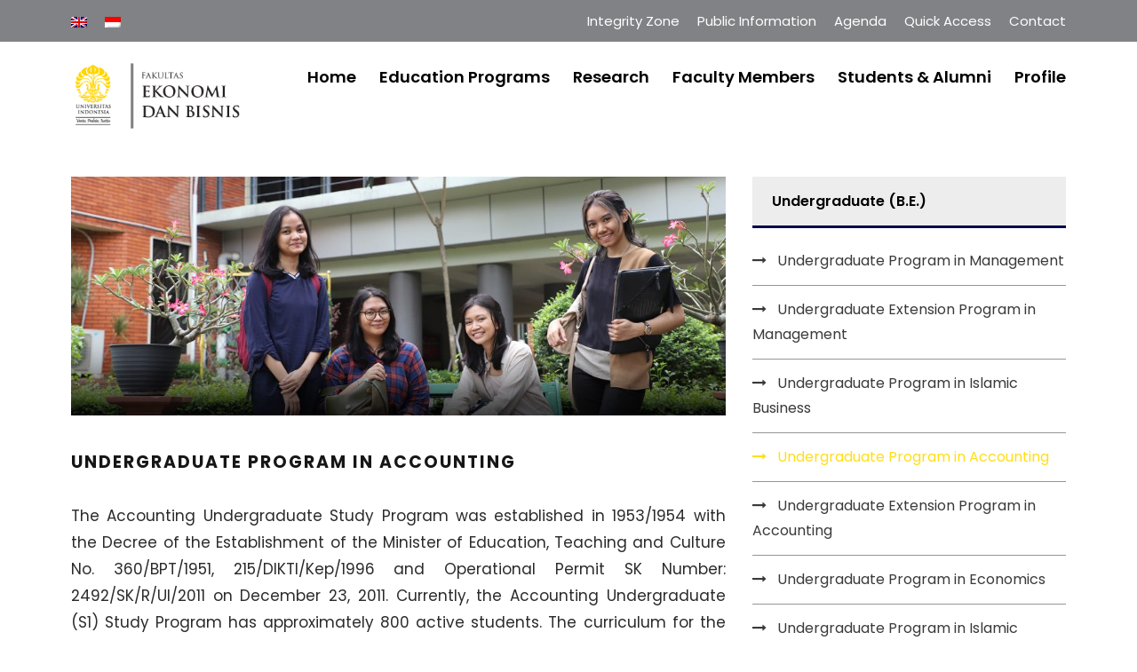

--- FILE ---
content_type: text/html; charset=UTF-8
request_url: https://feb.ui.ac.id/en/accounting/
body_size: 18874
content:
<!DOCTYPE html>
<html lang="en-US" class="no-js">
<head>
	<meta charset="UTF-8">
	<meta name="viewport" content="width=device-width, initial-scale=1">
	<link rel="profile" href="http://gmpg.org/xfn/11">
	<link rel="pingback" href="https://feb.ui.ac.id/xmlrpc.php">
	<title>Undergraduate Program in Accounting &#8211; Fakultas Ekonomi dan Bisnis Universitas Indonesia</title>
<meta name='robots' content='max-image-preview:large' />
<link rel='dns-prefetch' href='//fonts.googleapis.com' />
<link rel="alternate" type="application/rss+xml" title="Fakultas Ekonomi dan Bisnis Universitas Indonesia &raquo; Feed" href="https://feb.ui.ac.id/en/feed/" />
<link rel="alternate" type="application/rss+xml" title="Fakultas Ekonomi dan Bisnis Universitas Indonesia &raquo; Comments Feed" href="https://feb.ui.ac.id/en/comments/feed/" />
<link rel="alternate" title="oEmbed (JSON)" type="application/json+oembed" href="https://feb.ui.ac.id/en/wp-json/oembed/1.0/embed?url=https%3A%2F%2Ffeb.ui.ac.id%2Fen%2Faccounting%2F" />
<link rel="alternate" title="oEmbed (XML)" type="text/xml+oembed" href="https://feb.ui.ac.id/en/wp-json/oembed/1.0/embed?url=https%3A%2F%2Ffeb.ui.ac.id%2Fen%2Faccounting%2F&#038;format=xml" />
<style id='wp-img-auto-sizes-contain-inline-css' type='text/css'>
img:is([sizes=auto i],[sizes^="auto," i]){contain-intrinsic-size:3000px 1500px}
/*# sourceURL=wp-img-auto-sizes-contain-inline-css */
</style>
<style id='wp-emoji-styles-inline-css' type='text/css'>

	img.wp-smiley, img.emoji {
		display: inline !important;
		border: none !important;
		box-shadow: none !important;
		height: 1em !important;
		width: 1em !important;
		margin: 0 0.07em !important;
		vertical-align: -0.1em !important;
		background: none !important;
		padding: 0 !important;
	}
/*# sourceURL=wp-emoji-styles-inline-css */
</style>
<link rel='stylesheet' id='wp-block-library-css' href='https://feb.ui.ac.id/wp-includes/css/dist/block-library/style.css?ver=6.9' type='text/css' media='all' />
<style id='wp-block-paragraph-inline-css' type='text/css'>
.is-small-text{
  font-size:.875em;
}

.is-regular-text{
  font-size:1em;
}

.is-large-text{
  font-size:2.25em;
}

.is-larger-text{
  font-size:3em;
}

.has-drop-cap:not(:focus):first-letter{
  float:left;
  font-size:8.4em;
  font-style:normal;
  font-weight:100;
  line-height:.68;
  margin:.05em .1em 0 0;
  text-transform:uppercase;
}

body.rtl .has-drop-cap:not(:focus):first-letter{
  float:none;
  margin-left:.1em;
}

p.has-drop-cap.has-background{
  overflow:hidden;
}

:root :where(p.has-background){
  padding:1.25em 2.375em;
}

:where(p.has-text-color:not(.has-link-color)) a{
  color:inherit;
}

p.has-text-align-left[style*="writing-mode:vertical-lr"],p.has-text-align-right[style*="writing-mode:vertical-rl"]{
  rotate:180deg;
}
/*# sourceURL=https://feb.ui.ac.id/wp-includes/blocks/paragraph/style.css */
</style>
<style id='global-styles-inline-css' type='text/css'>
:root{--wp--preset--aspect-ratio--square: 1;--wp--preset--aspect-ratio--4-3: 4/3;--wp--preset--aspect-ratio--3-4: 3/4;--wp--preset--aspect-ratio--3-2: 3/2;--wp--preset--aspect-ratio--2-3: 2/3;--wp--preset--aspect-ratio--16-9: 16/9;--wp--preset--aspect-ratio--9-16: 9/16;--wp--preset--color--black: #000000;--wp--preset--color--cyan-bluish-gray: #abb8c3;--wp--preset--color--white: #ffffff;--wp--preset--color--pale-pink: #f78da7;--wp--preset--color--vivid-red: #cf2e2e;--wp--preset--color--luminous-vivid-orange: #ff6900;--wp--preset--color--luminous-vivid-amber: #fcb900;--wp--preset--color--light-green-cyan: #7bdcb5;--wp--preset--color--vivid-green-cyan: #00d084;--wp--preset--color--pale-cyan-blue: #8ed1fc;--wp--preset--color--vivid-cyan-blue: #0693e3;--wp--preset--color--vivid-purple: #9b51e0;--wp--preset--gradient--vivid-cyan-blue-to-vivid-purple: linear-gradient(135deg,rgb(6,147,227) 0%,rgb(155,81,224) 100%);--wp--preset--gradient--light-green-cyan-to-vivid-green-cyan: linear-gradient(135deg,rgb(122,220,180) 0%,rgb(0,208,130) 100%);--wp--preset--gradient--luminous-vivid-amber-to-luminous-vivid-orange: linear-gradient(135deg,rgb(252,185,0) 0%,rgb(255,105,0) 100%);--wp--preset--gradient--luminous-vivid-orange-to-vivid-red: linear-gradient(135deg,rgb(255,105,0) 0%,rgb(207,46,46) 100%);--wp--preset--gradient--very-light-gray-to-cyan-bluish-gray: linear-gradient(135deg,rgb(238,238,238) 0%,rgb(169,184,195) 100%);--wp--preset--gradient--cool-to-warm-spectrum: linear-gradient(135deg,rgb(74,234,220) 0%,rgb(151,120,209) 20%,rgb(207,42,186) 40%,rgb(238,44,130) 60%,rgb(251,105,98) 80%,rgb(254,248,76) 100%);--wp--preset--gradient--blush-light-purple: linear-gradient(135deg,rgb(255,206,236) 0%,rgb(152,150,240) 100%);--wp--preset--gradient--blush-bordeaux: linear-gradient(135deg,rgb(254,205,165) 0%,rgb(254,45,45) 50%,rgb(107,0,62) 100%);--wp--preset--gradient--luminous-dusk: linear-gradient(135deg,rgb(255,203,112) 0%,rgb(199,81,192) 50%,rgb(65,88,208) 100%);--wp--preset--gradient--pale-ocean: linear-gradient(135deg,rgb(255,245,203) 0%,rgb(182,227,212) 50%,rgb(51,167,181) 100%);--wp--preset--gradient--electric-grass: linear-gradient(135deg,rgb(202,248,128) 0%,rgb(113,206,126) 100%);--wp--preset--gradient--midnight: linear-gradient(135deg,rgb(2,3,129) 0%,rgb(40,116,252) 100%);--wp--preset--font-size--small: 13px;--wp--preset--font-size--medium: 20px;--wp--preset--font-size--large: 36px;--wp--preset--font-size--x-large: 42px;--wp--preset--spacing--20: 0.44rem;--wp--preset--spacing--30: 0.67rem;--wp--preset--spacing--40: 1rem;--wp--preset--spacing--50: 1.5rem;--wp--preset--spacing--60: 2.25rem;--wp--preset--spacing--70: 3.38rem;--wp--preset--spacing--80: 5.06rem;--wp--preset--shadow--natural: 6px 6px 9px rgba(0, 0, 0, 0.2);--wp--preset--shadow--deep: 12px 12px 50px rgba(0, 0, 0, 0.4);--wp--preset--shadow--sharp: 6px 6px 0px rgba(0, 0, 0, 0.2);--wp--preset--shadow--outlined: 6px 6px 0px -3px rgb(255, 255, 255), 6px 6px rgb(0, 0, 0);--wp--preset--shadow--crisp: 6px 6px 0px rgb(0, 0, 0);}:where(.is-layout-flex){gap: 0.5em;}:where(.is-layout-grid){gap: 0.5em;}body .is-layout-flex{display: flex;}.is-layout-flex{flex-wrap: wrap;align-items: center;}.is-layout-flex > :is(*, div){margin: 0;}body .is-layout-grid{display: grid;}.is-layout-grid > :is(*, div){margin: 0;}:where(.wp-block-columns.is-layout-flex){gap: 2em;}:where(.wp-block-columns.is-layout-grid){gap: 2em;}:where(.wp-block-post-template.is-layout-flex){gap: 1.25em;}:where(.wp-block-post-template.is-layout-grid){gap: 1.25em;}.has-black-color{color: var(--wp--preset--color--black) !important;}.has-cyan-bluish-gray-color{color: var(--wp--preset--color--cyan-bluish-gray) !important;}.has-white-color{color: var(--wp--preset--color--white) !important;}.has-pale-pink-color{color: var(--wp--preset--color--pale-pink) !important;}.has-vivid-red-color{color: var(--wp--preset--color--vivid-red) !important;}.has-luminous-vivid-orange-color{color: var(--wp--preset--color--luminous-vivid-orange) !important;}.has-luminous-vivid-amber-color{color: var(--wp--preset--color--luminous-vivid-amber) !important;}.has-light-green-cyan-color{color: var(--wp--preset--color--light-green-cyan) !important;}.has-vivid-green-cyan-color{color: var(--wp--preset--color--vivid-green-cyan) !important;}.has-pale-cyan-blue-color{color: var(--wp--preset--color--pale-cyan-blue) !important;}.has-vivid-cyan-blue-color{color: var(--wp--preset--color--vivid-cyan-blue) !important;}.has-vivid-purple-color{color: var(--wp--preset--color--vivid-purple) !important;}.has-black-background-color{background-color: var(--wp--preset--color--black) !important;}.has-cyan-bluish-gray-background-color{background-color: var(--wp--preset--color--cyan-bluish-gray) !important;}.has-white-background-color{background-color: var(--wp--preset--color--white) !important;}.has-pale-pink-background-color{background-color: var(--wp--preset--color--pale-pink) !important;}.has-vivid-red-background-color{background-color: var(--wp--preset--color--vivid-red) !important;}.has-luminous-vivid-orange-background-color{background-color: var(--wp--preset--color--luminous-vivid-orange) !important;}.has-luminous-vivid-amber-background-color{background-color: var(--wp--preset--color--luminous-vivid-amber) !important;}.has-light-green-cyan-background-color{background-color: var(--wp--preset--color--light-green-cyan) !important;}.has-vivid-green-cyan-background-color{background-color: var(--wp--preset--color--vivid-green-cyan) !important;}.has-pale-cyan-blue-background-color{background-color: var(--wp--preset--color--pale-cyan-blue) !important;}.has-vivid-cyan-blue-background-color{background-color: var(--wp--preset--color--vivid-cyan-blue) !important;}.has-vivid-purple-background-color{background-color: var(--wp--preset--color--vivid-purple) !important;}.has-black-border-color{border-color: var(--wp--preset--color--black) !important;}.has-cyan-bluish-gray-border-color{border-color: var(--wp--preset--color--cyan-bluish-gray) !important;}.has-white-border-color{border-color: var(--wp--preset--color--white) !important;}.has-pale-pink-border-color{border-color: var(--wp--preset--color--pale-pink) !important;}.has-vivid-red-border-color{border-color: var(--wp--preset--color--vivid-red) !important;}.has-luminous-vivid-orange-border-color{border-color: var(--wp--preset--color--luminous-vivid-orange) !important;}.has-luminous-vivid-amber-border-color{border-color: var(--wp--preset--color--luminous-vivid-amber) !important;}.has-light-green-cyan-border-color{border-color: var(--wp--preset--color--light-green-cyan) !important;}.has-vivid-green-cyan-border-color{border-color: var(--wp--preset--color--vivid-green-cyan) !important;}.has-pale-cyan-blue-border-color{border-color: var(--wp--preset--color--pale-cyan-blue) !important;}.has-vivid-cyan-blue-border-color{border-color: var(--wp--preset--color--vivid-cyan-blue) !important;}.has-vivid-purple-border-color{border-color: var(--wp--preset--color--vivid-purple) !important;}.has-vivid-cyan-blue-to-vivid-purple-gradient-background{background: var(--wp--preset--gradient--vivid-cyan-blue-to-vivid-purple) !important;}.has-light-green-cyan-to-vivid-green-cyan-gradient-background{background: var(--wp--preset--gradient--light-green-cyan-to-vivid-green-cyan) !important;}.has-luminous-vivid-amber-to-luminous-vivid-orange-gradient-background{background: var(--wp--preset--gradient--luminous-vivid-amber-to-luminous-vivid-orange) !important;}.has-luminous-vivid-orange-to-vivid-red-gradient-background{background: var(--wp--preset--gradient--luminous-vivid-orange-to-vivid-red) !important;}.has-very-light-gray-to-cyan-bluish-gray-gradient-background{background: var(--wp--preset--gradient--very-light-gray-to-cyan-bluish-gray) !important;}.has-cool-to-warm-spectrum-gradient-background{background: var(--wp--preset--gradient--cool-to-warm-spectrum) !important;}.has-blush-light-purple-gradient-background{background: var(--wp--preset--gradient--blush-light-purple) !important;}.has-blush-bordeaux-gradient-background{background: var(--wp--preset--gradient--blush-bordeaux) !important;}.has-luminous-dusk-gradient-background{background: var(--wp--preset--gradient--luminous-dusk) !important;}.has-pale-ocean-gradient-background{background: var(--wp--preset--gradient--pale-ocean) !important;}.has-electric-grass-gradient-background{background: var(--wp--preset--gradient--electric-grass) !important;}.has-midnight-gradient-background{background: var(--wp--preset--gradient--midnight) !important;}.has-small-font-size{font-size: var(--wp--preset--font-size--small) !important;}.has-medium-font-size{font-size: var(--wp--preset--font-size--medium) !important;}.has-large-font-size{font-size: var(--wp--preset--font-size--large) !important;}.has-x-large-font-size{font-size: var(--wp--preset--font-size--x-large) !important;}
/*# sourceURL=global-styles-inline-css */
</style>
<style id='core-block-supports-inline-css' type='text/css'>
/**
 * Core styles: block-supports
 */

/*# sourceURL=core-block-supports-inline-css */
</style>

<style id='classic-theme-styles-inline-css' type='text/css'>
/**
 * These rules are needed for backwards compatibility.
 * They should match the button element rules in the base theme.json file.
 */
.wp-block-button__link {
	color: #ffffff;
	background-color: #32373c;
	border-radius: 9999px; /* 100% causes an oval, but any explicit but really high value retains the pill shape. */

	/* This needs a low specificity so it won't override the rules from the button element if defined in theme.json. */
	box-shadow: none;
	text-decoration: none;

	/* The extra 2px are added to size solids the same as the outline versions.*/
	padding: calc(0.667em + 2px) calc(1.333em + 2px);

	font-size: 1.125em;
}

.wp-block-file__button {
	background: #32373c;
	color: #ffffff;
	text-decoration: none;
}

/*# sourceURL=/wp-includes/css/classic-themes.css */
</style>
<link rel='stylesheet' id='gdlr-core-google-font-css' href='https://fonts.googleapis.com/css?family=Poppins%3A100%2C100italic%2C200%2C200italic%2C300%2C300italic%2Cregular%2Citalic%2C500%2C500italic%2C600%2C600italic%2C700%2C700italic%2C800%2C800italic%2C900%2C900italic%7CABeeZee%3Aregular%2Citalic&#038;subset=devanagari%2Clatin%2Clatin-ext&#038;ver=6.9' type='text/css' media='all' />
<link rel='stylesheet' id='font-awesome-css' href='https://feb.ui.ac.id/wp-content/plugins/goodlayers-core/plugins/fontawesome/font-awesome.css?ver=6.9' type='text/css' media='all' />
<link rel='stylesheet' id='elegant-font-css' href='https://feb.ui.ac.id/wp-content/plugins/goodlayers-core/plugins/elegant/elegant-font.css?ver=6.9' type='text/css' media='all' />
<link rel='stylesheet' id='gdlr-core-plugin-css' href='https://feb.ui.ac.id/wp-content/plugins/goodlayers-core/plugins/style.css?ver=1745215784' type='text/css' media='all' />
<link rel='stylesheet' id='gdlr-core-page-builder-css' href='https://feb.ui.ac.id/wp-content/plugins/goodlayers-core/include/css/page-builder.css?ver=6.9' type='text/css' media='all' />
<link rel='stylesheet' id='wpml-legacy-dropdown-click-0-css' href='https://feb.ui.ac.id/wp-content/plugins/sitepress-multilingual-cms/templates/language-switchers/legacy-dropdown-click/style.min.css?ver=1' type='text/css' media='all' />
<style id='wpml-legacy-dropdown-click-0-inline-css' type='text/css'>
.wpml-ls-statics-shortcode_actions{background-color:#ffffff;}.wpml-ls-statics-shortcode_actions, .wpml-ls-statics-shortcode_actions .wpml-ls-sub-menu, .wpml-ls-statics-shortcode_actions a {border-color:#cdcdcd;}.wpml-ls-statics-shortcode_actions a, .wpml-ls-statics-shortcode_actions .wpml-ls-sub-menu a, .wpml-ls-statics-shortcode_actions .wpml-ls-sub-menu a:link, .wpml-ls-statics-shortcode_actions li:not(.wpml-ls-current-language) .wpml-ls-link, .wpml-ls-statics-shortcode_actions li:not(.wpml-ls-current-language) .wpml-ls-link:link {color:#444444;background-color:#ffffff;}.wpml-ls-statics-shortcode_actions .wpml-ls-sub-menu a:hover,.wpml-ls-statics-shortcode_actions .wpml-ls-sub-menu a:focus, .wpml-ls-statics-shortcode_actions .wpml-ls-sub-menu a:link:hover, .wpml-ls-statics-shortcode_actions .wpml-ls-sub-menu a:link:focus {color:#000000;background-color:#eeeeee;}.wpml-ls-statics-shortcode_actions .wpml-ls-current-language > a {color:#444444;background-color:#ffffff;}.wpml-ls-statics-shortcode_actions .wpml-ls-current-language:hover>a, .wpml-ls-statics-shortcode_actions .wpml-ls-current-language>a:focus {color:#000000;background-color:#eeeeee;}
/*# sourceURL=wpml-legacy-dropdown-click-0-inline-css */
</style>
<link rel='stylesheet' id='dflip-style-css' href='https://feb.ui.ac.id/wp-content/plugins/3d-flipbook-dflip-lite/assets/css/dflip.min.css?ver=2.4.20' type='text/css' media='all' />
<link rel='stylesheet' id='evcal_cal_default-css' href='https://feb.ui.ac.id/wp-content/plugins/eventON/assets/css/eventon_styles.css?ver=6.9' type='text/css' media='all' />
<link rel='stylesheet' id='eventon_dynamic_styles-css' href='https://feb.ui.ac.id/wp-content/plugins/eventON/assets/css/eventon_dynamic_styles.css?ver=6.9' type='text/css' media='all' />
<link rel='stylesheet' id='evcal_google_fonts-css' href='http://fonts.googleapis.com/css?family=Oswald%3A400%2C300%7COpen+Sans%3A400%2C300&#038;ver=6.9' type='text/css' media='screen' />
<link rel='stylesheet' id='evo_font_icons-css' href='https://feb.ui.ac.id/wp-content/plugins/eventON/assets/fonts/font-awesome.css?ver=6.9' type='text/css' media='all' />
<link rel='stylesheet' id='tablepress-default-css' href='https://feb.ui.ac.id/wp-content/plugins/tablepress/css/build/default.css?ver=3.2.6' type='text/css' media='all' />
<link rel='stylesheet' id='kingster-style-core-css' href='https://feb.ui.ac.id/wp-content/themes/kingster/css/style-core.css?ver=6.9' type='text/css' media='all' />
<link rel='stylesheet' id='kingster-custom-style-css' href='https://feb.ui.ac.id/uploads/kingster-style-custom.css?1745215784&#038;ver=6.9' type='text/css' media='all' />
<script type="text/javascript" src="https://feb.ui.ac.id/wp-includes/js/jquery/jquery.js?ver=3.7.1" id="jquery-core-js"></script>
<script type="text/javascript" src="https://feb.ui.ac.id/wp-includes/js/jquery/jquery-migrate.js?ver=3.4.1" id="jquery-migrate-js"></script>
<script type="text/javascript" src="https://feb.ui.ac.id/wp-content/plugins/revslider/public/assets/js/rbtools.min.js?ver=6.6.2" async id="tp-tools-js"></script>
<script type="text/javascript" src="https://feb.ui.ac.id/wp-content/plugins/revslider/public/assets/js/rs6.min.js?ver=6.6.2" async id="revmin-js"></script>
<script type="text/javascript" src="https://feb.ui.ac.id/wp-content/plugins/sitepress-multilingual-cms/templates/language-switchers/legacy-dropdown-click/script.min.js?ver=1" id="wpml-legacy-dropdown-click-0-js"></script>
<link rel="https://api.w.org/" href="https://feb.ui.ac.id/en/wp-json/" /><link rel="alternate" title="JSON" type="application/json" href="https://feb.ui.ac.id/en/wp-json/wp/v2/pages/12084" /><link rel="EditURI" type="application/rsd+xml" title="RSD" href="https://feb.ui.ac.id/xmlrpc.php?rsd" />
<meta name="generator" content="WordPress 6.9" />
<link rel="canonical" href="https://feb.ui.ac.id/en/accounting/" />
<link rel='shortlink' href='https://feb.ui.ac.id/en/?p=12084' />
<meta name="generator" content="WPML ver:4.8.6 stt:1,25;" />
<!-- Analytics by WP Statistics - https://wp-statistics.com -->


<!-- EventON Version -->
<meta name="generator" content="EventON 2.2.10" />

<meta name="generator" content="Powered by Slider Revolution 6.6.2 - responsive, Mobile-Friendly Slider Plugin for WordPress with comfortable drag and drop interface." />
<link rel="icon" href="https://feb.ui.ac.id/uploads/2021/10/cropped-makara-01-32x32.png" sizes="32x32" />
<link rel="icon" href="https://feb.ui.ac.id/uploads/2021/10/cropped-makara-01-192x192.png" sizes="192x192" />
<link rel="apple-touch-icon" href="https://feb.ui.ac.id/uploads/2021/10/cropped-makara-01-180x180.png" />
<meta name="msapplication-TileImage" content="https://feb.ui.ac.id/uploads/2021/10/cropped-makara-01-270x270.png" />
<script>function setREVStartSize(e){
			//window.requestAnimationFrame(function() {
				window.RSIW = window.RSIW===undefined ? window.innerWidth : window.RSIW;
				window.RSIH = window.RSIH===undefined ? window.innerHeight : window.RSIH;
				try {
					var pw = document.getElementById(e.c).parentNode.offsetWidth,
						newh;
					pw = pw===0 || isNaN(pw) || (e.l=="fullwidth" || e.layout=="fullwidth") ? window.RSIW : pw;
					e.tabw = e.tabw===undefined ? 0 : parseInt(e.tabw);
					e.thumbw = e.thumbw===undefined ? 0 : parseInt(e.thumbw);
					e.tabh = e.tabh===undefined ? 0 : parseInt(e.tabh);
					e.thumbh = e.thumbh===undefined ? 0 : parseInt(e.thumbh);
					e.tabhide = e.tabhide===undefined ? 0 : parseInt(e.tabhide);
					e.thumbhide = e.thumbhide===undefined ? 0 : parseInt(e.thumbhide);
					e.mh = e.mh===undefined || e.mh=="" || e.mh==="auto" ? 0 : parseInt(e.mh,0);
					if(e.layout==="fullscreen" || e.l==="fullscreen")
						newh = Math.max(e.mh,window.RSIH);
					else{
						e.gw = Array.isArray(e.gw) ? e.gw : [e.gw];
						for (var i in e.rl) if (e.gw[i]===undefined || e.gw[i]===0) e.gw[i] = e.gw[i-1];
						e.gh = e.el===undefined || e.el==="" || (Array.isArray(e.el) && e.el.length==0)? e.gh : e.el;
						e.gh = Array.isArray(e.gh) ? e.gh : [e.gh];
						for (var i in e.rl) if (e.gh[i]===undefined || e.gh[i]===0) e.gh[i] = e.gh[i-1];
											
						var nl = new Array(e.rl.length),
							ix = 0,
							sl;
						e.tabw = e.tabhide>=pw ? 0 : e.tabw;
						e.thumbw = e.thumbhide>=pw ? 0 : e.thumbw;
						e.tabh = e.tabhide>=pw ? 0 : e.tabh;
						e.thumbh = e.thumbhide>=pw ? 0 : e.thumbh;
						for (var i in e.rl) nl[i] = e.rl[i]<window.RSIW ? 0 : e.rl[i];
						sl = nl[0];
						for (var i in nl) if (sl>nl[i] && nl[i]>0) { sl = nl[i]; ix=i;}
						var m = pw>(e.gw[ix]+e.tabw+e.thumbw) ? 1 : (pw-(e.tabw+e.thumbw)) / (e.gw[ix]);
						newh =  (e.gh[ix] * m) + (e.tabh + e.thumbh);
					}
					var el = document.getElementById(e.c);
					if (el!==null && el) el.style.height = newh+"px";
					el = document.getElementById(e.c+"_wrapper");
					if (el!==null && el) {
						el.style.height = newh+"px";
						el.style.display = "block";
					}
				} catch(e){
					console.log("Failure at Presize of Slider:" + e)
				}
			//});
		  };</script>
<link rel='stylesheet' id='rs-plugin-settings-css' href='https://feb.ui.ac.id/wp-content/plugins/revslider/public/assets/css/rs6.css?ver=6.6.2' type='text/css' media='all' />
<style id='rs-plugin-settings-inline-css' type='text/css'>
#rs-demo-id {}
/*# sourceURL=rs-plugin-settings-inline-css */
</style>
</head>

<body class="wp-singular page-template-default page page-id-12084 wp-theme-kingster gdlr-core-body kingster-body kingster-body-front kingster-full  kingster-with-sticky-navigation  kingster-blockquote-style-1 gdlr-core-link-to-lightbox">
<div class="kingster-mobile-header-wrap" ><div class="kingster-top-bar" ><div class="kingster-top-bar-background" ></div><div class="kingster-top-bar-container kingster-container " ><div class="kingster-top-bar-container-inner clearfix" ><div class="kingster-top-bar-left kingster-item-pdlr"><span class="kingster-custom-wpml-flag" ><span class="kingster-custom-wpml-flag-item kingster-language-code-en" ><a href="https://feb.ui.ac.id/en/accounting/" ><img src="https://feb.ui.ac.id/wp-content/plugins/sitepress-multilingual-cms/res/flags/en.png" alt="en" width="18" height="12" /></a></span><span class="kingster-custom-wpml-flag-item kingster-language-code-id" ><a href="https://feb.ui.ac.id/akuntansi/" ><img src="https://feb.ui.ac.id/wp-content/plugins/sitepress-multilingual-cms/res/flags/id.png" alt="id" width="18" height="12" /></a></span></span></div><div class="kingster-top-bar-right kingster-item-pdlr"><ul id="kingster-top-bar-menu" class="sf-menu kingster-top-bar-menu kingster-top-bar-right-menu"><li  class="menu-item menu-item-type-custom menu-item-object-custom menu-item-has-children menu-item-66989 kingster-normal-menu"><a href="#" class="sf-with-ul-pre">Integrity Zone</a>
<ul class="sub-menu">
	<li  class="menu-item menu-item-type-custom menu-item-object-custom menu-item-66990" data-size="60"><a href="https://app.feb.ui.ac.id/siapp/">Complaints, Reporting, Aspirations</a></li>
</ul>
</li>
<li  class="menu-item menu-item-type-custom menu-item-object-custom menu-item-has-children menu-item-66988 kingster-normal-menu"><a href="#" class="sf-with-ul-pre">Public Information</a>
<ul class="sub-menu">
	<li  class="menu-item menu-item-type-custom menu-item-object-custom menu-item-66993" data-size="60"><a href="https://ppid.ui.ac.id/pejabat-pengelola-informasi-dan-dokumentasi-ppid-pelaksana/">Public Information Disclosure</a></li>
	<li  class="menu-item menu-item-type-post_type menu-item-object-page menu-item-71382" data-size="60"><a href="https://feb.ui.ac.id/en/sdgs-initiatives-2022/">SDGs Initiatives</a></li>
	<li  class="menu-item menu-item-type-post_type menu-item-object-page menu-item-58921" data-size="60"><a href="https://feb.ui.ac.id/en/covid-19-protocol/">Covid-19 Protocols</a></li>
</ul>
</li>
<li  class="menu-item menu-item-type-custom menu-item-object-custom menu-item-56876 kingster-normal-menu"><a href="https://feb.ui.ac.id/en/event-calendar/">Agenda</a></li>
<li  class="menu-item menu-item-type-custom menu-item-object-custom menu-item-has-children menu-item-56877 kingster-normal-menu"><a href="#" class="sf-with-ul-pre">Quick Access</a>
<ul class="sub-menu">
	<li  class="menu-item menu-item-type-custom menu-item-object-custom menu-item-56878" data-size="60"><a href="https://academic.ui.ac.id/main/Authentication/">SIAK NG</a></li>
	<li  class="menu-item menu-item-type-custom menu-item-object-custom menu-item-56879" data-size="60"><a href="https://emas.ui.ac.id/login/index.php">UI EMAS</a></li>
	<li  class="menu-item menu-item-type-custom menu-item-object-custom menu-item-56880" data-size="60"><a href="http://psb.feb.ui.ac.id/">PSB FEB UI</a></li>
	<li  class="menu-item menu-item-type-custom menu-item-object-custom menu-item-56887" data-size="60"><a href="https://edom.ui.ac.id/login.php">UI EDOM</a></li>
	<li  class="menu-item menu-item-type-custom menu-item-object-custom menu-item-71351" data-size="60"><a href="https://sister.kemdikbud.go.id/beranda">SISTER</a></li>
	<li  class="menu-item menu-item-type-custom menu-item-object-custom menu-item-71352" data-size="60"><a href="http://www.siktp.fe.ui.ac.id/">SIKTP FEB UI</a></li>
	<li  class="menu-item menu-item-type-custom menu-item-object-custom menu-item-71353" data-size="60"><a href="https://sippn.menpan.go.id">SIPPN KemenPAN-RB</a></li>
	<li  class="menu-item menu-item-type-custom menu-item-object-custom menu-item-56889" data-size="60"><a href="http://journal.ui.ac.id">UI Journal</a></li>
	<li  class="menu-item menu-item-type-custom menu-item-object-custom menu-item-56890" data-size="60"><a href="http://beasiswa.ui.ac.id/">UI Scholarship</a></li>
	<li  class="menu-item menu-item-type-custom menu-item-object-custom menu-item-71349" data-size="60"><a href="https://s.id/FOrSE">Facility Services</a></li>
	<li  class="menu-item menu-item-type-custom menu-item-object-custom menu-item-71350" data-size="60"><a href="https://s.id/RPMFEBUI">RPM Service</a></li>
</ul>
</li>
<li  class="menu-item menu-item-type-post_type menu-item-object-page menu-item-63941 kingster-normal-menu"><a href="https://feb.ui.ac.id/en/contact-2/">Contact</a></li>
</ul><div class="kingster-top-bar-right-social" ></div></div></div></div></div><div class="kingster-mobile-header kingster-header-background kingster-style-slide kingster-sticky-mobile-navigation " id="kingster-mobile-header" ><div class="kingster-mobile-header-container kingster-container clearfix" ><div class="kingster-logo  kingster-item-pdlr"><div class="kingster-logo-inner"><a class="" href="https://feb.ui.ac.id/en/" ><img src="https://feb.ui.ac.id/uploads/2021/01/logo-feb.png" alt="" width="560" height="230" title="logo feb" /></a></div></div><div class="kingster-mobile-menu-right" ><div class="kingster-mobile-menu" ><a class="kingster-mm-menu-button kingster-mobile-menu-button kingster-mobile-button-hamburger-with-border" href="#kingster-mobile-menu" ><i class="fa fa-bars" ></i></a><div class="kingster-mm-menu-wrap kingster-navigation-font" id="kingster-mobile-menu" data-slide="right" ><ul id="menu-menu-baru-kingster-english" class="m-menu"><li class="menu-item menu-item-type-custom menu-item-object-custom menu-item-58075"><a href="https://feb.ui.ac.id/en">Home</a></li>
<li class="menu-item menu-item-type-custom menu-item-object-custom menu-item-has-children menu-item-58076"><a href="#">Education Programs</a>
<ul class="sub-menu">
	<li class="menu-item menu-item-type-custom menu-item-object-custom menu-item-has-children menu-item-65453"><a href="#">Undergratuate Program</a>
	<ul class="sub-menu">
		<li class="menu-item menu-item-type-post_type menu-item-object-page menu-item-58077"><a href="https://feb.ui.ac.id/en/undergraduate-program/">Undergraduate (Reguler) Programs</a></li>
		<li class="menu-item menu-item-type-post_type menu-item-object-page menu-item-65454"><a href="https://feb.ui.ac.id/en/iupfebui/">International Undergraduate Program</a></li>
	</ul>
</li>
	<li class="menu-item menu-item-type-post_type menu-item-object-page menu-item-58078"><a href="https://feb.ui.ac.id/en/master-program/">Master Programs</a></li>
	<li class="menu-item menu-item-type-post_type menu-item-object-page menu-item-58079"><a href="https://feb.ui.ac.id/en/doctoral-program/">Doctoral Programs</a></li>
	<li class="menu-item menu-item-type-post_type menu-item-object-page menu-item-58080"><a href="https://feb.ui.ac.id/en/profession-certification-program/">Profession &#038; Certification Programs</a></li>
	<li class="menu-item menu-item-type-post_type menu-item-object-page menu-item-58082"><a href="https://feb.ui.ac.id/en/celeb/">Center For Education and Learning in Economics and Business (CELEB)</a></li>
	<li class="menu-item menu-item-type-post_type menu-item-object-page menu-item-58081"><a href="https://feb.ui.ac.id/en/summer-school-program/">Summer School Programs</a></li>
</ul>
</li>
<li class="menu-item menu-item-type-custom menu-item-object-custom menu-item-has-children menu-item-58083"><a href="#">Research</a>
<ul class="sub-menu">
	<li class="menu-item menu-item-type-post_type menu-item-object-page menu-item-58277"><a href="https://feb.ui.ac.id/en/research-consulting-training-institute/">FEB UI Research, Consulting &#038; Training</a></li>
	<li class="menu-item menu-item-type-post_type menu-item-object-page menu-item-58084"><a href="https://feb.ui.ac.id/en/center-for-research-and-community-service/">Research and Community Engagement</a></li>
	<li class="menu-item menu-item-type-post_type menu-item-object-page menu-item-58276"><a href="https://feb.ui.ac.id/en/iaseb/">Institute of Advanced Studies in Economics and Business (IASEB)</a></li>
	<li class="menu-item menu-item-type-post_type menu-item-object-page menu-item-58086"><a href="https://feb.ui.ac.id/en/scientific-journal/">Scientific Journal</a></li>
	<li class="menu-item menu-item-type-post_type menu-item-object-page menu-item-58087"><a href="https://feb.ui.ac.id/en/subscribed-journals/">Subscribed Journals</a></li>
</ul>
</li>
<li class="menu-item menu-item-type-custom menu-item-object-custom menu-item-has-children menu-item-58089"><a href="#">Faculty Members</a>
<ul class="sub-menu">
	<li class="menu-item menu-item-type-custom menu-item-object-custom menu-item-58090"><a href="https://feb.ui.ac.id/en/profile/">Alphabetically (A-Z)</a></li>
	<li class="menu-item menu-item-type-post_type menu-item-object-page menu-item-58091"><a href="https://feb.ui.ac.id/en/fulltime-faculty-members/">Full-time Faculty Members</a></li>
	<li class="menu-item menu-item-type-post_type menu-item-object-page menu-item-58092"><a href="https://feb.ui.ac.id/en/adjunct-faculty-members/">Adjunct Faculty Members</a></li>
</ul>
</li>
<li class="menu-item menu-item-type-custom menu-item-object-custom menu-item-has-children menu-item-58094"><a href="#">Students &#038; Alumni</a>
<ul class="sub-menu">
	<li class="menu-item menu-item-type-post_type menu-item-object-page menu-item-58095"><a href="https://feb.ui.ac.id/en/learning-resource-center/">Learning Resource Center</a></li>
	<li class="menu-item menu-item-type-post_type menu-item-object-page menu-item-has-children menu-item-58096"><a href="https://feb.ui.ac.id/en/student-affairs-office/">Student Affairs Office</a>
	<ul class="sub-menu">
		<li class="menu-item menu-item-type-custom menu-item-object-custom menu-item-has-children menu-item-58097"><a href="#">Campus Life</a>
		<ul class="sub-menu">
			<li class="menu-item menu-item-type-post_type menu-item-object-page menu-item-58098"><a href="https://feb.ui.ac.id/en/learning-facility/">Learning Facility</a></li>
			<li class="menu-item menu-item-type-post_type menu-item-object-page menu-item-58099"><a href="https://feb.ui.ac.id/en/dormitory/">Dormitory</a></li>
			<li class="menu-item menu-item-type-post_type menu-item-object-page menu-item-58100"><a href="https://feb.ui.ac.id/en/student-organizations/">Student Organizations</a></li>
		</ul>
</li>
		<li class="menu-item menu-item-type-post_type menu-item-object-page menu-item-58101"><a href="https://feb.ui.ac.id/en/guidance-and-counseling-at-feb-ui/">Guidance and Counseling at FEB UI</a></li>
		<li class="menu-item menu-item-type-post_type menu-item-object-page menu-item-58102"><a href="https://feb.ui.ac.id/en/scholarship/">Scholarship</a></li>
		<li class="menu-item menu-item-type-post_type menu-item-object-page menu-item-58103"><a href="https://feb.ui.ac.id/en/cdc-febui/">CDC FEB UI</a></li>
	</ul>
</li>
	<li class="menu-item menu-item-type-custom menu-item-object-custom menu-item-has-children menu-item-58105"><a href="#">Services</a>
	<ul class="sub-menu">
		<li class="menu-item menu-item-type-post_type menu-item-object-page menu-item-58106"><a href="https://feb.ui.ac.id/en/academic-bureau/">Academic Bureau</a></li>
		<li class="menu-item menu-item-type-post_type menu-item-object-page menu-item-58107"><a href="https://feb.ui.ac.id/en/facilities-and-infrastructure-2/">Facilities and Infrastructure</a></li>
	</ul>
</li>
	<li class="menu-item menu-item-type-custom menu-item-object-custom menu-item-has-children menu-item-58108"><a href="#">Alumni</a>
	<ul class="sub-menu">
		<li class="menu-item menu-item-type-post_type menu-item-object-page menu-item-58109"><a href="https://feb.ui.ac.id/en/ventures-and-collaboration/">Ventures and Collaboration</a></li>
		<li class="menu-item menu-item-type-custom menu-item-object-custom menu-item-58110"><a href="https://ilunifebui.org/">ILUNI FEB UI</a></li>
	</ul>
</li>
</ul>
</li>
<li class="menu-item menu-item-type-custom menu-item-object-custom menu-item-has-children menu-item-58111"><a href="#">Profile</a>
<ul class="sub-menu">
	<li class="menu-item menu-item-type-custom menu-item-object-custom menu-item-has-children menu-item-58112"><a href="#">About Us</a>
	<ul class="sub-menu">
		<li class="menu-item menu-item-type-post_type menu-item-object-page menu-item-58113"><a href="https://feb.ui.ac.id/en/history-of-feb-ui/">History of FEB UI</a></li>
		<li class="menu-item menu-item-type-post_type menu-item-object-page menu-item-58114"><a href="https://feb.ui.ac.id/en/vision-mision/">Vision, Mission &#038; Strategic Plan</a></li>
		<li class="menu-item menu-item-type-post_type menu-item-object-page menu-item-58115"><a href="https://feb.ui.ac.id/en/foreword-from-dean/">Foreword from Dean</a></li>
		<li class="menu-item menu-item-type-post_type menu-item-object-page menu-item-58116"><a href="https://feb.ui.ac.id/en/organizational-structure/">Organizational Structure</a></li>
		<li class="menu-item menu-item-type-post_type menu-item-object-page menu-item-58117"><a href="https://feb.ui.ac.id/en/board-of-professors/">Board of Professors</a></li>
		<li class="menu-item menu-item-type-post_type menu-item-object-page menu-item-58118"><a href="https://feb.ui.ac.id/en/faculty-senate/">Faculty Academic Senate</a></li>
		<li class="menu-item menu-item-type-post_type menu-item-object-page menu-item-66764"><a href="https://feb.ui.ac.id/en/accreditation/">Accreditation</a></li>
	</ul>
</li>
	<li class="menu-item menu-item-type-custom menu-item-object-custom menu-item-has-children menu-item-58119"><a href="#">Management</a>
	<ul class="sub-menu">
		<li class="menu-item menu-item-type-post_type menu-item-object-page menu-item-58120"><a href="https://feb.ui.ac.id/en/faculty-administration-center/">Faculty Administration Center</a></li>
		<li class="menu-item menu-item-type-post_type menu-item-object-page menu-item-58121"><a href="https://feb.ui.ac.id/en/head-of-departments-and-head-of-study-programs/">Head of Departments and Head of Study Programs</a></li>
		<li class="menu-item menu-item-type-post_type menu-item-object-page menu-item-58122"><a href="https://feb.ui.ac.id/en/faculty-head/">Chairmen of Institutions</a></li>
	</ul>
</li>
	<li class="menu-item menu-item-type-custom menu-item-object-custom menu-item-has-children menu-item-58123"><a href="#">Department</a>
	<ul class="sub-menu">
		<li class="menu-item menu-item-type-post_type menu-item-object-page menu-item-58124"><a href="https://feb.ui.ac.id/en/department-of-management/">Department of Management</a></li>
		<li class="menu-item menu-item-type-post_type menu-item-object-page menu-item-58125"><a href="https://feb.ui.ac.id/en/department-of-accounting/">Department of Accounting</a></li>
		<li class="menu-item menu-item-type-post_type menu-item-object-page menu-item-58126"><a href="https://feb.ui.ac.id/en/department-of-economics/">Department Of Economics</a></li>
	</ul>
</li>
</ul>
</li>
</ul></div></div></div></div></div></div><div class="kingster-body-outer-wrapper ">
		<div class="kingster-body-wrapper clearfix  kingster-with-frame">
	<div class="kingster-top-bar" ><div class="kingster-top-bar-background" ></div><div class="kingster-top-bar-container kingster-container " ><div class="kingster-top-bar-container-inner clearfix" ><div class="kingster-top-bar-left kingster-item-pdlr"><span class="kingster-custom-wpml-flag" ><span class="kingster-custom-wpml-flag-item kingster-language-code-en" ><a href="https://feb.ui.ac.id/en/accounting/" ><img src="https://feb.ui.ac.id/wp-content/plugins/sitepress-multilingual-cms/res/flags/en.png" alt="en" width="18" height="12" /></a></span><span class="kingster-custom-wpml-flag-item kingster-language-code-id" ><a href="https://feb.ui.ac.id/akuntansi/" ><img src="https://feb.ui.ac.id/wp-content/plugins/sitepress-multilingual-cms/res/flags/id.png" alt="id" width="18" height="12" /></a></span></span></div><div class="kingster-top-bar-right kingster-item-pdlr"><ul id="kingster-top-bar-menu" class="sf-menu kingster-top-bar-menu kingster-top-bar-right-menu"><li  class="menu-item menu-item-type-custom menu-item-object-custom menu-item-has-children menu-item-66989 kingster-normal-menu"><a href="#" class="sf-with-ul-pre">Integrity Zone</a>
<ul class="sub-menu">
	<li  class="menu-item menu-item-type-custom menu-item-object-custom menu-item-66990" data-size="60"><a href="https://app.feb.ui.ac.id/siapp/">Complaints, Reporting, Aspirations</a></li>
</ul>
</li>
<li  class="menu-item menu-item-type-custom menu-item-object-custom menu-item-has-children menu-item-66988 kingster-normal-menu"><a href="#" class="sf-with-ul-pre">Public Information</a>
<ul class="sub-menu">
	<li  class="menu-item menu-item-type-custom menu-item-object-custom menu-item-66993" data-size="60"><a href="https://ppid.ui.ac.id/pejabat-pengelola-informasi-dan-dokumentasi-ppid-pelaksana/">Public Information Disclosure</a></li>
	<li  class="menu-item menu-item-type-post_type menu-item-object-page menu-item-71382" data-size="60"><a href="https://feb.ui.ac.id/en/sdgs-initiatives-2022/">SDGs Initiatives</a></li>
	<li  class="menu-item menu-item-type-post_type menu-item-object-page menu-item-58921" data-size="60"><a href="https://feb.ui.ac.id/en/covid-19-protocol/">Covid-19 Protocols</a></li>
</ul>
</li>
<li  class="menu-item menu-item-type-custom menu-item-object-custom menu-item-56876 kingster-normal-menu"><a href="https://feb.ui.ac.id/en/event-calendar/">Agenda</a></li>
<li  class="menu-item menu-item-type-custom menu-item-object-custom menu-item-has-children menu-item-56877 kingster-normal-menu"><a href="#" class="sf-with-ul-pre">Quick Access</a>
<ul class="sub-menu">
	<li  class="menu-item menu-item-type-custom menu-item-object-custom menu-item-56878" data-size="60"><a href="https://academic.ui.ac.id/main/Authentication/">SIAK NG</a></li>
	<li  class="menu-item menu-item-type-custom menu-item-object-custom menu-item-56879" data-size="60"><a href="https://emas.ui.ac.id/login/index.php">UI EMAS</a></li>
	<li  class="menu-item menu-item-type-custom menu-item-object-custom menu-item-56880" data-size="60"><a href="http://psb.feb.ui.ac.id/">PSB FEB UI</a></li>
	<li  class="menu-item menu-item-type-custom menu-item-object-custom menu-item-56887" data-size="60"><a href="https://edom.ui.ac.id/login.php">UI EDOM</a></li>
	<li  class="menu-item menu-item-type-custom menu-item-object-custom menu-item-71351" data-size="60"><a href="https://sister.kemdikbud.go.id/beranda">SISTER</a></li>
	<li  class="menu-item menu-item-type-custom menu-item-object-custom menu-item-71352" data-size="60"><a href="http://www.siktp.fe.ui.ac.id/">SIKTP FEB UI</a></li>
	<li  class="menu-item menu-item-type-custom menu-item-object-custom menu-item-71353" data-size="60"><a href="https://sippn.menpan.go.id">SIPPN KemenPAN-RB</a></li>
	<li  class="menu-item menu-item-type-custom menu-item-object-custom menu-item-56889" data-size="60"><a href="http://journal.ui.ac.id">UI Journal</a></li>
	<li  class="menu-item menu-item-type-custom menu-item-object-custom menu-item-56890" data-size="60"><a href="http://beasiswa.ui.ac.id/">UI Scholarship</a></li>
	<li  class="menu-item menu-item-type-custom menu-item-object-custom menu-item-71349" data-size="60"><a href="https://s.id/FOrSE">Facility Services</a></li>
	<li  class="menu-item menu-item-type-custom menu-item-object-custom menu-item-71350" data-size="60"><a href="https://s.id/RPMFEBUI">RPM Service</a></li>
</ul>
</li>
<li  class="menu-item menu-item-type-post_type menu-item-object-page menu-item-63941 kingster-normal-menu"><a href="https://feb.ui.ac.id/en/contact-2/">Contact</a></li>
</ul><div class="kingster-top-bar-right-social" ></div></div></div></div></div>	
<header class="kingster-header-wrap kingster-header-style-plain  kingster-style-menu-right kingster-sticky-navigation kingster-style-fixed clearfix" data-navigation-offset="75px"  >
	<div class="kingster-header-background" ></div>
	<div class="kingster-header-container  kingster-container">
			
		<div class="kingster-header-container-inner clearfix">
			<div class="kingster-logo  kingster-item-pdlr"><div class="kingster-logo-inner"><a class="" href="https://feb.ui.ac.id/en/" ><img src="https://feb.ui.ac.id/uploads/2021/01/logo-feb.png" alt="" width="560" height="230" title="logo feb" /></a></div></div>			<div class="kingster-navigation kingster-item-pdlr clearfix " >
			<div class="kingster-main-menu" id="kingster-main-menu" ><ul id="menu-menu-baru-kingster-english-1" class="sf-menu"><li  class="menu-item menu-item-type-custom menu-item-object-custom menu-item-58075 kingster-normal-menu"><a href="https://feb.ui.ac.id/en">Home</a></li>
<li  class="menu-item menu-item-type-custom menu-item-object-custom menu-item-has-children menu-item-58076 kingster-normal-menu"><a href="#" class="sf-with-ul-pre">Education Programs</a>
<ul class="sub-menu">
	<li  class="menu-item menu-item-type-custom menu-item-object-custom menu-item-has-children menu-item-65453" data-size="60"><a href="#" class="sf-with-ul-pre">Undergratuate Program</a>
	<ul class="sub-menu">
		<li  class="menu-item menu-item-type-post_type menu-item-object-page menu-item-58077"><a href="https://feb.ui.ac.id/en/undergraduate-program/">Undergraduate (Reguler) Programs</a></li>
		<li  class="menu-item menu-item-type-post_type menu-item-object-page menu-item-65454"><a href="https://feb.ui.ac.id/en/iupfebui/">International Undergraduate Program</a></li>
	</ul>
</li>
	<li  class="menu-item menu-item-type-post_type menu-item-object-page menu-item-58078" data-size="60"><a href="https://feb.ui.ac.id/en/master-program/">Master Programs</a></li>
	<li  class="menu-item menu-item-type-post_type menu-item-object-page menu-item-58079" data-size="60"><a href="https://feb.ui.ac.id/en/doctoral-program/">Doctoral Programs</a></li>
	<li  class="menu-item menu-item-type-post_type menu-item-object-page menu-item-58080" data-size="60"><a href="https://feb.ui.ac.id/en/profession-certification-program/">Profession &#038; Certification Programs</a></li>
	<li  class="menu-item menu-item-type-post_type menu-item-object-page menu-item-58082" data-size="60"><a href="https://feb.ui.ac.id/en/celeb/">Center For Education and Learning in Economics and Business (CELEB)</a></li>
	<li  class="menu-item menu-item-type-post_type menu-item-object-page menu-item-58081" data-size="60"><a href="https://feb.ui.ac.id/en/summer-school-program/">Summer School Programs</a></li>
</ul>
</li>
<li  class="menu-item menu-item-type-custom menu-item-object-custom menu-item-has-children menu-item-58083 kingster-normal-menu"><a href="#" class="sf-with-ul-pre">Research</a>
<ul class="sub-menu">
	<li  class="menu-item menu-item-type-post_type menu-item-object-page menu-item-58277" data-size="60"><a href="https://feb.ui.ac.id/en/research-consulting-training-institute/">FEB UI Research, Consulting &#038; Training</a></li>
	<li  class="menu-item menu-item-type-post_type menu-item-object-page menu-item-58084" data-size="60"><a href="https://feb.ui.ac.id/en/center-for-research-and-community-service/">Research and Community Engagement</a></li>
	<li  class="menu-item menu-item-type-post_type menu-item-object-page menu-item-58276" data-size="60"><a href="https://feb.ui.ac.id/en/iaseb/">Institute of Advanced Studies in Economics and Business (IASEB)</a></li>
	<li  class="menu-item menu-item-type-post_type menu-item-object-page menu-item-58086" data-size="60"><a href="https://feb.ui.ac.id/en/scientific-journal/">Scientific Journal</a></li>
	<li  class="menu-item menu-item-type-post_type menu-item-object-page menu-item-58087" data-size="60"><a href="https://feb.ui.ac.id/en/subscribed-journals/">Subscribed Journals</a></li>
</ul>
</li>
<li  class="menu-item menu-item-type-custom menu-item-object-custom menu-item-has-children menu-item-58089 kingster-normal-menu"><a href="#" class="sf-with-ul-pre">Faculty Members</a>
<ul class="sub-menu">
	<li  class="menu-item menu-item-type-custom menu-item-object-custom menu-item-58090" data-size="60"><a href="https://feb.ui.ac.id/en/profile/">Alphabetically (A-Z)</a></li>
	<li  class="menu-item menu-item-type-post_type menu-item-object-page menu-item-58091" data-size="60"><a href="https://feb.ui.ac.id/en/fulltime-faculty-members/">Full-time Faculty Members</a></li>
	<li  class="menu-item menu-item-type-post_type menu-item-object-page menu-item-58092" data-size="60"><a href="https://feb.ui.ac.id/en/adjunct-faculty-members/">Adjunct Faculty Members</a></li>
</ul>
</li>
<li  class="menu-item menu-item-type-custom menu-item-object-custom menu-item-has-children menu-item-58094 kingster-normal-menu"><a href="#" class="sf-with-ul-pre">Students &#038; Alumni</a>
<ul class="sub-menu">
	<li  class="menu-item menu-item-type-post_type menu-item-object-page menu-item-58095" data-size="60"><a href="https://feb.ui.ac.id/en/learning-resource-center/">Learning Resource Center</a></li>
	<li  class="menu-item menu-item-type-post_type menu-item-object-page menu-item-has-children menu-item-58096" data-size="60"><a href="https://feb.ui.ac.id/en/student-affairs-office/" class="sf-with-ul-pre">Student Affairs Office</a>
	<ul class="sub-menu">
		<li  class="menu-item menu-item-type-custom menu-item-object-custom menu-item-has-children menu-item-58097"><a href="#" class="sf-with-ul-pre">Campus Life</a>
		<ul class="sub-menu">
			<li  class="menu-item menu-item-type-post_type menu-item-object-page menu-item-58098"><a href="https://feb.ui.ac.id/en/learning-facility/">Learning Facility</a></li>
			<li  class="menu-item menu-item-type-post_type menu-item-object-page menu-item-58099"><a href="https://feb.ui.ac.id/en/dormitory/">Dormitory</a></li>
			<li  class="menu-item menu-item-type-post_type menu-item-object-page menu-item-58100"><a href="https://feb.ui.ac.id/en/student-organizations/">Student Organizations</a></li>
		</ul>
</li>
		<li  class="menu-item menu-item-type-post_type menu-item-object-page menu-item-58101"><a href="https://feb.ui.ac.id/en/guidance-and-counseling-at-feb-ui/">Guidance and Counseling at FEB UI</a></li>
		<li  class="menu-item menu-item-type-post_type menu-item-object-page menu-item-58102"><a href="https://feb.ui.ac.id/en/scholarship/">Scholarship</a></li>
		<li  class="menu-item menu-item-type-post_type menu-item-object-page menu-item-58103"><a href="https://feb.ui.ac.id/en/cdc-febui/">CDC FEB UI</a></li>
	</ul>
</li>
	<li  class="menu-item menu-item-type-custom menu-item-object-custom menu-item-has-children menu-item-58105" data-size="60"><a href="#" class="sf-with-ul-pre">Services</a>
	<ul class="sub-menu">
		<li  class="menu-item menu-item-type-post_type menu-item-object-page menu-item-58106"><a href="https://feb.ui.ac.id/en/academic-bureau/">Academic Bureau</a></li>
		<li  class="menu-item menu-item-type-post_type menu-item-object-page menu-item-58107"><a href="https://feb.ui.ac.id/en/facilities-and-infrastructure-2/">Facilities and Infrastructure</a></li>
	</ul>
</li>
	<li  class="menu-item menu-item-type-custom menu-item-object-custom menu-item-has-children menu-item-58108" data-size="60"><a href="#" class="sf-with-ul-pre">Alumni</a>
	<ul class="sub-menu">
		<li  class="menu-item menu-item-type-post_type menu-item-object-page menu-item-58109"><a href="https://feb.ui.ac.id/en/ventures-and-collaboration/">Ventures and Collaboration</a></li>
		<li  class="menu-item menu-item-type-custom menu-item-object-custom menu-item-58110"><a href="https://ilunifebui.org/">ILUNI FEB UI</a></li>
	</ul>
</li>
</ul>
</li>
<li  class="menu-item menu-item-type-custom menu-item-object-custom menu-item-has-children menu-item-58111 kingster-mega-menu"><a href="#" class="sf-with-ul-pre">Profile</a><div class="sf-mega sf-mega-full" style="" >
<ul class="sub-menu">
	<li  class="menu-item menu-item-type-custom menu-item-object-custom menu-item-has-children menu-item-58112" data-size="20"><a href="#" class="sf-with-ul-pre">About Us</a>
	<ul class="sub-menu">
		<li  class="menu-item menu-item-type-post_type menu-item-object-page menu-item-58113"><a href="https://feb.ui.ac.id/en/history-of-feb-ui/">History of FEB UI</a></li>
		<li  class="menu-item menu-item-type-post_type menu-item-object-page menu-item-58114"><a href="https://feb.ui.ac.id/en/vision-mision/">Vision, Mission &#038; Strategic Plan</a></li>
		<li  class="menu-item menu-item-type-post_type menu-item-object-page menu-item-58115"><a href="https://feb.ui.ac.id/en/foreword-from-dean/">Foreword from Dean</a></li>
		<li  class="menu-item menu-item-type-post_type menu-item-object-page menu-item-58116"><a href="https://feb.ui.ac.id/en/organizational-structure/">Organizational Structure</a></li>
		<li  class="menu-item menu-item-type-post_type menu-item-object-page menu-item-58117"><a href="https://feb.ui.ac.id/en/board-of-professors/">Board of Professors</a></li>
		<li  class="menu-item menu-item-type-post_type menu-item-object-page menu-item-58118"><a href="https://feb.ui.ac.id/en/faculty-senate/">Faculty Academic Senate</a></li>
		<li  class="menu-item menu-item-type-post_type menu-item-object-page menu-item-66764"><a href="https://feb.ui.ac.id/en/accreditation/">Accreditation</a></li>
	</ul>
</li>
	<li  class="menu-item menu-item-type-custom menu-item-object-custom menu-item-has-children menu-item-58119" data-size="20"><a href="#" class="sf-with-ul-pre">Management</a>
	<ul class="sub-menu">
		<li  class="menu-item menu-item-type-post_type menu-item-object-page menu-item-58120"><a href="https://feb.ui.ac.id/en/faculty-administration-center/">Faculty Administration Center</a></li>
		<li  class="menu-item menu-item-type-post_type menu-item-object-page menu-item-58121"><a href="https://feb.ui.ac.id/en/head-of-departments-and-head-of-study-programs/">Head of Departments and Head of Study Programs</a></li>
		<li  class="menu-item menu-item-type-post_type menu-item-object-page menu-item-58122"><a href="https://feb.ui.ac.id/en/faculty-head/">Chairmen of Institutions</a></li>
	</ul>
</li>
	<li  class="menu-item menu-item-type-custom menu-item-object-custom menu-item-has-children menu-item-58123" data-size="20"><a href="#" class="sf-with-ul-pre">Department</a>
	<ul class="sub-menu">
		<li  class="menu-item menu-item-type-post_type menu-item-object-page menu-item-58124"><a href="https://feb.ui.ac.id/en/department-of-management/">Department of Management</a></li>
		<li  class="menu-item menu-item-type-post_type menu-item-object-page menu-item-58125"><a href="https://feb.ui.ac.id/en/department-of-accounting/">Department of Accounting</a></li>
		<li  class="menu-item menu-item-type-post_type menu-item-object-page menu-item-58126"><a href="https://feb.ui.ac.id/en/department-of-economics/">Department Of Economics</a></li>
	</ul>
</li>
</ul>
</div></li>
</ul><div class="kingster-navigation-slide-bar" id="kingster-navigation-slide-bar" ></div></div>			</div><!-- kingster-navigation -->

		</div><!-- kingster-header-inner -->
	</div><!-- kingster-header-container -->
</header><!-- header -->	<div class="kingster-page-wrapper" id="kingster-page-wrapper" ><div class="gdlr-core-page-builder-body"><div class="gdlr-core-pbf-sidebar-wrapper " style="margin: 0px 0px 60px 0px;"  ><div class="gdlr-core-pbf-sidebar-container gdlr-core-line-height-0 clearfix gdlr-core-js gdlr-core-container"><div class="gdlr-core-pbf-sidebar-content  gdlr-core-column-40 gdlr-core-pbf-sidebar-padding gdlr-core-line-height gdlr-core-column-extend-left" style="padding: 30px 0px 30px 0px;"  ><div class="gdlr-core-pbf-sidebar-content-inner"  ><div class="gdlr-core-pbf-element" ><div class="gdlr-core-image-item gdlr-core-item-pdb  gdlr-core-center-align gdlr-core-item-pdlr" style="padding-bottom: 40px ;"  ><div class="gdlr-core-image-item-wrap gdlr-core-media-image  gdlr-core-image-item-style-rectangle" style="border-width: 0px;"  ><img src="https://feb.ui.ac.id/uploads/2022/06/banner-1000x365.jpg" alt="" width="1000" height="365" title="banner" /></div></div></div><div class="gdlr-core-pbf-element" ><div class="gdlr-core-title-item gdlr-core-item-pdb clearfix  gdlr-core-left-align gdlr-core-title-item-caption-top gdlr-core-item-pdlr"  ><div class="gdlr-core-title-item-title-wrap clearfix" ><h3 class="gdlr-core-title-item-title gdlr-core-skin-title " style="font-size: 19px ;font-weight: 700 ;letter-spacing: 2px ;"  >Undergraduate Program in Accounting</h3></div></div></div><div class="gdlr-core-pbf-element" ><div class="gdlr-core-text-box-item gdlr-core-item-pdlr gdlr-core-item-pdb gdlr-core-left-align" style="padding-bottom: 10px ;"  ><div class="gdlr-core-text-box-item-content" style="font-size: 17px ;font-weight: 500 ;text-transform: none ;"  ><p style="text-align: justify;"><span style="font-weight: 400;">The Accounting Undergraduate Study Program was established in 1953/1954 with the Decree of the Establishment of the Minister of Education, Teaching and Culture No. 360/BPT/1951, 215/DIKTI/Kep/1996 and Operational Permit SK Number: 2492/SK/R/UI/2011 on December 23, 2011. Currently, the Accounting Undergraduate (S1) Study Program has approximately 800 active students. The curriculum for the Bachelor of Accounting Study Program is in line with the Kamus Merdeka Belajar policy launched by the Ministry of Education and Culture of the Republic of Indonesia and has been adjusted to the International Education Standard by the IAESB. Graduates of the Accounting S1 Study Program are expected to become Bachelors of Accounting who have technical competence, professional skills as well as values, ethics and behavior in accordance with international accounting education standards so that they are able to contribute to the development of Indonesia and the global community.</span></p>
</div></div></div><div class="gdlr-core-pbf-element" ><div class="gdlr-core-text-box-item gdlr-core-item-pdlr gdlr-core-item-pdb gdlr-core-left-align" style="padding-bottom: 20px ;"  ><div class="gdlr-core-text-box-item-content" style="font-size: 17px ;text-transform: none ;"  ><p style="text-align: justify;"><span style="font-weight: 400;">The Regular Undergraduate Accounting Study Program has Accreditation “A” in accordance with BAN-PT Decree No. 4828/SK/BAN-PT/Ak-PPJ/S/VIII/2020 dated August 25, 2020. The S1 Accounting Study Program has also been reassessed by the Asean University Network (AUN) in 2020 with Adequate As Expected results.</span></p>
</div></div></div><div class="gdlr-core-pbf-column gdlr-core-column-30 gdlr-core-column-first" ><div class="gdlr-core-pbf-column-content-margin gdlr-core-js "   ><div class="gdlr-core-pbf-column-content clearfix gdlr-core-js "   ><div class="gdlr-core-pbf-element" ><div class="gdlr-core-gallery-item gdlr-core-item-pdb clearfix  gdlr-core-gallery-item-style-grid"  ><div class="gdlr-core-gallery-item-holder gdlr-core-js-2 clearfix" data-layout="fitrows" ><div class="gdlr-core-item-list gdlr-core-gallery-column  gdlr-core-column-60 gdlr-core-column-first gdlr-core-item-pdlr gdlr-core-item-mgb"  ><div class="gdlr-core-gallery-list gdlr-core-media-image"  ><a class="gdlr-core-lightgallery gdlr-core-js "  href="https://feb.ui.ac.id/uploads/2021/07/WhatsApp-Image-2021-07-26-at-19.24.30-2.jpeg" data-lightbox-group="gdlr-core-img-group-1"><img src="https://feb.ui.ac.id/uploads/2021/07/WhatsApp-Image-2021-07-26-at-19.24.30-2-1024x576.jpeg" alt="" width="1024" height="576" title="WhatsApp Image 2021-07-26 at 19.24.30 (2)" /></a></div></div></div></div></div></div></div></div><div class="gdlr-core-pbf-column gdlr-core-column-30" ><div class="gdlr-core-pbf-column-content-margin gdlr-core-js "   ><div class="gdlr-core-pbf-column-content clearfix gdlr-core-js "   ><div class="gdlr-core-pbf-element" ><div class="gdlr-core-gallery-item gdlr-core-item-pdb clearfix  gdlr-core-gallery-item-style-grid"  ><div class="gdlr-core-gallery-item-holder gdlr-core-js-2 clearfix" data-layout="fitrows" ><div class="gdlr-core-item-list gdlr-core-gallery-column  gdlr-core-column-60 gdlr-core-column-first gdlr-core-item-pdlr gdlr-core-item-mgb"  ><div class="gdlr-core-gallery-list gdlr-core-media-image"  ><a class="gdlr-core-lightgallery gdlr-core-js "  href="https://feb.ui.ac.id/uploads/2021/07/WhatsApp-Image-2021-07-26-at-19.24.30.jpeg" data-lightbox-group="gdlr-core-img-group-2"><img src="https://feb.ui.ac.id/uploads/2021/07/WhatsApp-Image-2021-07-26-at-19.24.30-1024x576.jpeg" alt="" width="1024" height="576" title="WhatsApp Image 2021-07-26 at 19.24.30" /></a></div></div></div></div></div></div></div></div><div class="gdlr-core-pbf-element" ><div class="gdlr-core-title-item gdlr-core-item-pdb clearfix  gdlr-core-left-align gdlr-core-title-item-caption-top gdlr-core-item-pdlr"  ><div class="gdlr-core-title-item-title-wrap clearfix" ><h3 class="gdlr-core-title-item-title gdlr-core-skin-title " style="font-size: 16px ;font-weight: 600 ;letter-spacing: 2px ;"  >Vision</h3></div></div></div><div class="gdlr-core-pbf-element" ><div class="gdlr-core-text-box-item gdlr-core-item-pdlr gdlr-core-item-pdb gdlr-core-left-align" style="padding-bottom: 20px ;"  ><div class="gdlr-core-text-box-item-content" style="font-size: 17px ;text-transform: none ;"  ><p><span style="font-weight: 400;">To become the leading accounting undergraduate degree program in Asia in order to contribute to the development of Indonesia and the global community.</span></p>
</div></div></div><div class="gdlr-core-pbf-element" ><div class="gdlr-core-title-item gdlr-core-item-pdb clearfix  gdlr-core-left-align gdlr-core-title-item-caption-top gdlr-core-item-pdlr"  ><div class="gdlr-core-title-item-title-wrap clearfix" ><h3 class="gdlr-core-title-item-title gdlr-core-skin-title " style="font-size: 16px ;font-weight: 600 ;letter-spacing: 2px ;"  >Mission</h3></div></div></div><div class="gdlr-core-pbf-element" ><div class="gdlr-core-text-box-item gdlr-core-item-pdlr gdlr-core-item-pdb gdlr-core-left-align" style="padding-bottom: 20px ;"  ><div class="gdlr-core-text-box-item-content" style="font-size: 17px ;text-transform: none ;"  ><ol>
<li style="font-weight: 400; text-align: justify;" aria-level="1"><span style="font-weight: 400;">Produce exceptional accounting graduates, having social responsibility and being able to face changes in the global environment.</span></li>
<li style="font-weight: 400; text-align: justify;" aria-level="1"><span style="font-weight: 400;">Provide high quality accounting education according to international standards.</span></li>
<li style="font-weight: 400; text-align: justify;" aria-level="1"><span style="font-weight: 400;">Contribute to the academic community and participate in community service activities</span></li>
</ol>
</div></div></div><div class="gdlr-core-pbf-element" ><div class="gdlr-core-title-item gdlr-core-item-pdb clearfix  gdlr-core-left-align gdlr-core-title-item-caption-top gdlr-core-item-pdlr"  ><div class="gdlr-core-title-item-title-wrap clearfix" ><h3 class="gdlr-core-title-item-title gdlr-core-skin-title " style="font-size: 16px ;font-weight: 600 ;letter-spacing: 2px ;"  >DURATION OF STUDY</h3></div></div></div><div class="gdlr-core-pbf-element" ><div class="gdlr-core-text-box-item gdlr-core-item-pdlr gdlr-core-item-pdb gdlr-core-left-align" style="padding-bottom: 20px ;"  ><div class="gdlr-core-text-box-item-content" style="font-size: 17px ;text-transform: none ;"  ><p style="text-align: justify;">8 Semesters</p>
</div></div></div><div class="gdlr-core-pbf-element" ><div class="gdlr-core-title-item gdlr-core-item-pdb clearfix  gdlr-core-left-align gdlr-core-title-item-caption-top gdlr-core-item-pdlr"  ><div class="gdlr-core-title-item-title-wrap clearfix" ><h3 class="gdlr-core-title-item-title gdlr-core-skin-title " style="font-size: 16px ;font-weight: 600 ;letter-spacing: 2px ;"  >CURRICULUM</h3></div></div></div><div class="gdlr-core-pbf-element" ><div class="gdlr-core-text-box-item gdlr-core-item-pdlr gdlr-core-item-pdb gdlr-core-left-align" style="padding-bottom: 20px ;"  ><div class="gdlr-core-text-box-item-content" style="font-size: 17px ;text-transform: none ;"  ><table style="width: 97.6585%; height: 1394px;" width="766">
<tbody>
<tr style="height: 23px;">
<td style="height: 23px; text-align: center; width: 53.1662%;" colspan="3" width="428"><strong>Semester 1</strong></td>
<td style="height: 23px; text-align: center; width: 45.3826%;" colspan="3" width="338"><strong>Semester 2</strong></td>
</tr>
<tr style="height: 23px;">
<td style="height: 23px; text-align: center; width: 15.3034%;"><strong>Code</strong></td>
<td style="height: 23px; text-align: center; width: 30.7388%;"><b>Courses</b></td>
<td style="height: 23px; text-align: center; width: 7.12401%;"><strong>Credit</strong></td>
<td style="height: 23px; text-align: center; width: 15.9631%;"><strong>Code</strong></td>
<td style="height: 23px; text-align: center; width: 21.372%;"><b>Courses</b></td>
<td style="height: 23px; text-align: center; width: 8.04749%;"><strong>Credit</strong></td>
</tr>
<tr style="height: 23px;">
<td style="height: 23px; width: 15.3034%;">UIGE600004</td>
<td style="height: 23px; width: 30.7388%;">MPK Agama</td>
<td style="height: 23px; width: 7.12401%;">2</td>
<td style="height: 23px; width: 15.9631%;">UIGE600006</td>
<td style="height: 23px; width: 21.372%;">MPK Terintegrasi</td>
<td style="height: 23px; width: 8.04749%;">5</td>
</tr>
<tr style="height: 23px;">
<td style="height: 23px; width: 15.3034%;">UIGE600003</td>
<td style="height: 23px; width: 30.7388%;">MPK Bahasa Inggris</td>
<td style="height: 23px; width: 7.12401%;">2</td>
<td style="height: 23px; width: 15.9631%;">ECEU600203</td>
<td style="height: 23px; width: 21.372%;">Pengantar Ekonomi 2</td>
<td style="height: 23px; width: 8.04749%;">3</td>
</tr>
<tr style="height: 23px;">
<td style="height: 23px; width: 15.3034%;">ECEU600103</td>
<td style="height: 23px; width: 30.7388%;">Pengantar Ekonomi 1 </td>
<td style="height: 23px; width: 7.12401%;">3</td>
<td style="height: 23px; width: 15.9631%;">ECAU601201</td>
<td style="height: 23px; width: 21.372%;">Akuntansi Keuangan 1</td>
<td style="height: 23px; width: 8.04749%;">3</td>
</tr>
<tr style="height: 47px;">
<td style="height: 47px; width: 15.3034%;">ECEU600001</td>
<td style="height: 47px; width: 30.7388%;">Matematika Dasar untuk Ekonomi dan Bisnis</td>
<td style="height: 47px; width: 7.12401%;">3</td>
<td style="height: 47px; width: 15.9631%;">ECMU601090</td>
<td style="height: 47px; width: 21.372%;">Pengantar Manajemen</td>
<td style="height: 47px; width: 8.04749%;">2</td>
</tr>
<tr style="height: 47px;">
<td style="height: 47px; width: 15.3034%;">ECMU601001</td>
<td style="height: 47px; width: 30.7388%;">Pengantar Bisnis</td>
<td style="height: 47px; width: 7.12401%;">2</td>
<td style="height: 47px; width: 15.9631%;">ECEU601200</td>
<td style="height: 47px; width: 21.372%;">Statistika Ekonomi &amp; Bisnis</td>
<td style="height: 47px; width: 8.04749%;">3</td>
</tr>
<tr style="height: 47px;">
<td style="height: 47px; width: 15.3034%;">ECFE600003</td>
<td style="height: 47px; width: 30.7388%;">Manusia Sebagai Pelaku Ekonomi dan Bisnis </td>
<td style="height: 47px; width: 7.12401%;">2</td>
<td style="height: 47px; width: 15.9631%;">ECFE600005</td>
<td style="height: 47px; width: 21.372%;">Literasi dalam Bahasa Inggris</td>
<td style="height: 47px; width: 8.04749%;">2</td>
</tr>
<tr style="height: 23px;">
<td style="height: 23px; width: 15.3034%;">ECAU601104</td>
<td style="height: 23px; width: 30.7388%;">Pengantar Akuntansi  </td>
<td style="height: 23px; width: 7.12401%;">3</td>
<td style="height: 23px; width: 15.9631%;">ECAU601001</td>
<td style="height: 23px; width: 21.372%;">Matematika Keuangan</td>
<td style="height: 23px; width: 8.04749%;">2</td>
</tr>
<tr style="height: 23px;">
<td style="height: 23px; width: 15.3034%;">ECFE600002</td>
<td style="height: 23px; width: 30.7388%;">Koperasi</td>
<td style="height: 23px; width: 7.12401%;">2</td>
<td style="height: 23px; width: 15.9631%;"> </td>
<td style="height: 23px; width: 21.372%;"> </td>
<td style="height: 23px; width: 8.04749%;"> </td>
</tr>
<tr style="height: 23px;">
<td style="height: 23px; width: 46.0422%;" colspan="2">Total</td>
<td style="height: 23px; width: 7.12401%;">19</td>
<td style="height: 23px; width: 37.3351%;" colspan="2">Total</td>
<td style="height: 23px; width: 8.04749%;">20</td>
</tr>
<tr style="height: 23px;">
<td style="height: 23px; width: 46.0422%;" colspan="2"><b>Total Credits of First Semester</b> 1</td>
<td style="height: 23px; width: 7.12401%;">19</td>
<td style="height: 23px; width: 37.3351%;" colspan="2"><b>Total Credits of Second Semester</b> 2</td>
<td style="height: 23px; width: 8.04749%;">20</td>
</tr>
<tr style="height: 23px;">
<td style="height: 23px; text-align: center; width: 53.1662%;" colspan="3"><strong>Semester 3</strong></td>
<td style="height: 23px; text-align: center; width: 45.3826%;" colspan="3"><strong>Semester 4</strong></td>
</tr>
<tr style="height: 23px;">
<td style="height: 23px; text-align: center; width: 15.3034%;"><strong>Code</strong></td>
<td style="height: 23px; text-align: center; width: 30.7388%;"><b>Courses</b></td>
<td style="height: 23px; text-align: center; width: 7.12401%;"><strong>Credit</strong></td>
<td style="height: 23px; text-align: center; width: 15.9631%;"><strong>Code</strong></td>
<td style="height: 23px; text-align: center; width: 21.372%;"><b>Courses</b></td>
<td style="height: 23px; text-align: center; width: 8.04749%;"><strong>Credit</strong></td>
</tr>
<tr style="height: 47px;">
<td style="height: 47px; width: 15.3034%;">ECAU602101</td>
<td style="height: 47px; width: 30.7388%;">Akuntansi Biaya</td>
<td style="height: 47px; width: 7.12401%;">3</td>
<td style="height: 47px; width: 15.9631%;">ECAU604104</td>
<td style="height: 47px; width: 21.372%;">Pengauditan  dan Asurans 1</td>
<td style="height: 47px; width: 8.04749%;">3</td>
</tr>
<tr style="height: 23px;">
<td style="height: 23px; width: 15.3034%;">ECMU601085</td>
<td style="height: 23px; width: 30.7388%;">Pengantar Manajemen Operasi</td>
<td style="height: 23px; width: 7.12401%;">2</td>
<td style="height: 23px; width: 15.9631%;">ECAU602103</td>
<td style="height: 23px; width: 21.372%;">Akuntansi Manajemen </td>
<td style="height: 23px; width: 8.04749%;">3</td>
</tr>
<tr style="height: 47px;">
<td style="height: 47px; width: 15.3034%;">ECEU600101</td>
<td style="height: 47px; width: 30.7388%;">Mikroekonomi 1</td>
<td style="height: 47px; width: 7.12401%;">3</td>
<td style="height: 47px; width: 15.9631%;">ECAU607202</td>
<td style="height: 47px; width: 21.372%;">Sistem Informasi Akuntansi </td>
<td style="height: 47px; width: 8.04749%;">3</td>
</tr>
<tr style="height: 47px;">
<td style="height: 47px; width: 15.3034%;">ECMU601086</td>
<td style="height: 47px; width: 30.7388%;">Pengantar Manajemen Pemasaran</td>
<td style="height: 47px; width: 7.12401%;">2</td>
<td style="height: 47px; width: 15.9631%;">ECAU601301</td>
<td style="height: 47px; width: 21.372%;">Akuntansi Keuangan Lanjutan </td>
<td style="height: 47px; width: 8.04749%;">3</td>
</tr>
<tr style="height: 23px;">
<td style="height: 23px; width: 15.3034%;">ECMU602004</td>
<td style="height: 23px; width: 30.7388%;">Manajemen Keuangan </td>
<td style="height: 23px; width: 7.12401%;">3</td>
<td style="height: 23px; width: 15.9631%;">ECAU603101</td>
<td style="height: 23px; width: 21.372%;">Perpajakan 1</td>
<td style="height: 23px; width: 8.04749%;">3</td>
</tr>
<tr style="height: 47px;">
<td style="height: 47px; width: 15.3034%;">ECMU604101</td>
<td style="height: 47px; width: 30.7388%;" width="274">Struktur, Proses, dan Perilaku Organisasi </td>
<td style="height: 47px; width: 7.12401%;">2</td>
<td style="height: 47px; width: 15.9631%;">ECAU609107</td>
<td style="height: 47px; width: 21.372%;" width="184">Metode Analisis Kasus Akuntansi dan Bisnis </td>
<td style="height: 47px; width: 8.04749%;">2</td>
</tr>
<tr style="height: 47px;">
<td style="height: 47px; width: 15.3034%;">ECFE600006</td>
<td style="height: 47px; width: 30.7388%;" width="274">Teknik Penulisan Akademik dan Pengantar Komunikasi Bisnis</td>
<td style="height: 47px; width: 7.12401%;">2</td>
<td style="height: 47px; width: 15.9631%;">ECAU607209</td>
<td style="height: 47px; width: 21.372%;">Bisnis Digital </td>
<td style="height: 47px; width: 8.04749%;">2</td>
</tr>
<tr style="height: 47px;">
<td style="height: 47px; width: 15.3034%;">ECAU601203</td>
<td style="height: 47px; width: 30.7388%;">Akuntansi Keuangan 2 </td>
<td style="height: 47px; width: 7.12401%;">3</td>
<td style="height: 47px; width: 15.9631%;">ECAU601106</td>
<td style="height: 47px; width: 21.372%;">Hukum dan Regulasi Bisnis</td>
<td style="height: 47px; width: 8.04749%;">2</td>
</tr>
<tr style="height: 23px;">
<td style="height: 23px; width: 46.0422%;" colspan="2">Total</td>
<td style="height: 23px; width: 7.12401%;">20</td>
<td style="height: 23px; width: 37.3351%;" colspan="2">Total</td>
<td style="height: 23px; width: 8.04749%;">21</td>
</tr>
<tr style="height: 23px;">
<td style="height: 23px; width: 46.0422%;" colspan="2"><b>Total Credits of Third Semester </b>3</td>
<td style="height: 23px; width: 7.12401%;">20</td>
<td style="height: 23px; width: 37.3351%;" colspan="2"><b>Total Credits of Fourth Semester</b> 4</td>
<td style="height: 23px; width: 8.04749%;">21</td>
</tr>
<tr style="height: 23px;">
<td style="height: 23px; text-align: center; width: 15.3034%;"> </td>
<td style="height: 23px; text-align: center; width: 37.8628%;" colspan="2"><strong>Semester 5</strong></td>
<td style="height: 23px; text-align: center; width: 45.3826%;" colspan="3"><strong>Semester 6</strong></td>
</tr>
<tr style="height: 23px;">
<td style="height: 23px; text-align: center; width: 15.3034%;"><strong>Code</strong></td>
<td style="height: 23px; text-align: center; width: 30.7388%;"><strong>Course</strong></td>
<td style="height: 23px; text-align: center; width: 7.12401%;"><strong>Credit</strong></td>
<td style="height: 23px; text-align: center; width: 15.9631%;"><strong>Code</strong></td>
<td style="height: 23px; text-align: center; width: 21.372%;"><strong>Course</strong></td>
<td style="height: 23px; text-align: center; width: 8.04749%;"><b>Credit</b></td>
</tr>
<tr style="height: 47px;">
<td style="height: 47px; width: 15.3034%;">ECAU609117</td>
<td style="height: 47px; width: 30.7388%;">Analisis dan Pelaporan Keuangan</td>
<td style="height: 47px; width: 7.12401%;">2</td>
<td style="height: 47px; width: 15.9631%;">ECAU601107</td>
<td style="height: 47px; width: 21.372%;" width="184">Nilai, Etika dan Sikap Profesional</td>
<td style="height: 47px; width: 8.04749%;">2</td>
</tr>
<tr style="height: 23px;">
<td style="height: 23px; width: 15.3034%;">ECAU609103</td>
<td style="height: 23px; width: 30.7388%;">Analitik Bisnis  </td>
<td style="height: 23px; width: 7.12401%;">2</td>
<td style="height: 23px; width: 15.9631%;">ECAU609104</td>
<td style="height: 23px; width: 21.372%;">Bisnis Global</td>
<td style="height: 23px; width: 8.04749%;">2</td>
</tr>
<tr style="height: 23px;">
<td style="height: 23px; width: 15.3034%;">ECAU604105</td>
<td style="height: 23px; width: 30.7388%;">Pengauditan dan Asurans 2 </td>
<td style="height: 23px; width: 7.12401%;">3</td>
<td style="height: 23px; width: 15.9631%;"> </td>
<td style="height: 23px; width: 21.372%;">MK Pilihan</td>
<td style="height: 23px; width: 8.04749%;">14</td>
</tr>
<tr style="height: 23px;">
<td style="height: 23px; width: 15.3034%;">ECAU603105</td>
<td style="height: 23px; width: 30.7388%;">Perpajakan 2</td>
<td style="height: 23px; width: 7.12401%;">3</td>
<td style="height: 23px; width: 15.9631%;"> </td>
<td style="height: 23px; width: 21.372%;"> </td>
<td style="height: 23px; width: 8.04749%;"> </td>
</tr>
<tr style="height: 47px;">
<td style="height: 47px; width: 15.3034%;">ECAU601048</td>
<td style="height: 47px; width: 30.7388%;">Strategi &amp; Manajemen Kinerja Organisasi</td>
<td style="height: 47px; width: 7.12401%;">3</td>
<td style="height: 47px; width: 15.9631%;"> </td>
<td style="height: 47px; width: 21.372%;"> </td>
<td style="height: 47px; width: 8.04749%;"> </td>
</tr>
<tr style="height: 23px;">
<td style="height: 23px; width: 15.3034%;">ECAU609119</td>
<td style="height: 23px; width: 30.7388%;">Investasi dan Pasar Modal</td>
<td style="height: 23px; width: 7.12401%;">3</td>
<td style="height: 23px; width: 15.9631%;"> </td>
<td style="height: 23px; width: 21.372%;"> </td>
<td style="height: 23px; width: 8.04749%;"> </td>
</tr>
<tr style="height: 47px;">
<td style="height: 47px; width: 15.3034%;">ECAU609108</td>
<td style="height: 47px; width: 30.7388%;">Pemodelan Keuangan dan Simulasi Bisnis</td>
<td style="height: 47px; width: 7.12401%;">2</td>
<td style="height: 47px; width: 15.9631%;"> </td>
<td style="height: 47px; width: 21.372%;"> </td>
<td style="height: 47px; width: 8.04749%;"> </td>
</tr>
<tr style="height: 23px;">
<td style="height: 23px; width: 15.3034%;">ECFE600007</td>
<td style="height: 23px; width: 30.7388%;">Kepemimpinan*</td>
<td style="height: 69px; width: 7.12401%;" rowspan="3">2</td>
<td style="height: 23px; width: 15.9631%;"> </td>
<td style="height: 23px; width: 21.372%;"> </td>
<td style="height: 23px; width: 8.04749%;"> </td>
</tr>
<tr style="height: 23px;">
<td style="height: 46px; width: 15.3034%;" rowspan="2">ECFE600008</td>
<td style="height: 23px; width: 30.7388%;">Kewirausahaan*</td>
<td style="height: 46px; width: 15.9631%;" rowspan="2"> </td>
<td style="height: 46px; width: 21.372%;" rowspan="2"> </td>
<td style="height: 46px; width: 8.04749%;" rowspan="2"> </td>
</tr>
<tr style="height: 23px;">
<td style="height: 23px; width: 30.7388%;">*(Pilih salah satu MK)</td>
</tr>
<tr style="height: 23px;">
<td style="height: 23px; width: 15.3034%;"> </td>
<td style="height: 23px; width: 30.7388%;">Total</td>
<td style="height: 23px; width: 7.12401%;">20</td>
<td style="height: 23px; width: 37.3351%;" colspan="2">Total</td>
<td style="height: 23px; width: 8.04749%;">18</td>
</tr>
<tr style="height: 23px;">
<td style="height: 23px; width: 46.0422%;" colspan="2"><b>Total Credits of Fifth Semester</b> 5</td>
<td style="height: 23px; width: 7.12401%;">20</td>
<td style="height: 23px; width: 37.3351%;" colspan="2"><b>Total Credits of Sixth Semester</b> 6</td>
<td style="height: 23px; width: 8.04749%;">18</td>
</tr>
<tr style="height: 23px;">
<td style="height: 23px; text-align: center; width: 53.1662%;" colspan="3"><strong>Semester  7</strong></td>
<td style="height: 23px; text-align: center; width: 45.3826%;" colspan="3"><strong>Semester 8</strong></td>
</tr>
<tr style="height: 23px;">
<td style="height: 23px; text-align: center; width: 15.3034%;"><strong>Code</strong></td>
<td style="height: 23px; text-align: center; width: 30.7388%;"><strong>Course</strong></td>
<td style="height: 23px; text-align: center; width: 7.12401%;"><strong>Credit</strong></td>
<td style="height: 23px; text-align: center; width: 15.9631%;"><strong>Code</strong></td>
<td style="height: 23px; text-align: center; width: 21.372%;"><strong>Course</strong></td>
<td style="height: 23px; text-align: center; width: 8.04749%;"><strong>Credit</strong></td>
</tr>
<tr style="height: 23px;">
<td style="height: 23px; width: 15.3034%;"> </td>
<td style="height: 23px; width: 30.7388%;">MK Pilihan </td>
<td style="height: 23px; width: 7.12401%;">20</td>
<td style="height: 23px; width: 15.9631%;">ECAU609301</td>
<td style="height: 23px; width: 21.372%;">Skripsi*</td>
<td style="height: 140px; width: 8.04749%;" rowspan="4">6</td>
</tr>
<tr style="height: 23px;">
<td style="height: 23px; width: 15.3034%;"> </td>
<td style="height: 23px; width: 30.7388%;"> </td>
<td style="height: 23px; width: 7.12401%;"> </td>
<td style="height: 23px; width: 15.9631%;">ECAU609201</td>
<td style="height: 23px; width: 21.372%;">Magang Tugas Akhir*</td>
</tr>
<tr style="height: 71px;">
<td style="height: 94px; width: 15.3034%;" rowspan="2"> </td>
<td style="height: 94px; width: 30.7388%;" rowspan="2"> </td>
<td style="height: 94px; width: 7.12401%;" rowspan="2"> </td>
<td style="height: 94px; width: 15.9631%;" rowspan="2">ECAU609302</td>
<td style="height: 71px; width: 21.372%;" width="184">Studi Mandiri (plus 1 Mata Kuliah Pilihan Bebas)*</td>
</tr>
<tr style="height: 23px;">
<td style="height: 23px; width: 21.372%;" width="184">*(Pilih salah satu MK)</td>
</tr>
<tr style="height: 23px;">
<td style="height: 23px; width: 46.0422%;" colspan="2">Total</td>
<td style="height: 23px; width: 7.12401%;">20</td>
<td style="height: 23px; width: 37.3351%;" colspan="2">Total</td>
<td style="height: 23px; width: 8.04749%;">6</td>
</tr>
<tr style="height: 23px;">
<td style="height: 23px; width: 46.0422%;" colspan="2"><b>Total Credits of Seventh Semester</b> 7</td>
<td style="height: 23px; width: 7.12401%;">20</td>
<td style="height: 23px; width: 37.3351%;" colspan="2"><b>Total Credits of Eighth Semester</b> 8</td>
<td style="height: 23px; width: 8.04749%;">6</td>
</tr>
</tbody>
</table>
</div></div></div><div class="gdlr-core-pbf-element" ><div class="gdlr-core-title-item gdlr-core-item-pdb clearfix  gdlr-core-left-align gdlr-core-title-item-caption-top gdlr-core-item-pdlr"  ><div class="gdlr-core-title-item-title-wrap clearfix" ><h3 class="gdlr-core-title-item-title gdlr-core-skin-title " style="font-size: 16px ;font-weight: 600 ;letter-spacing: 2px ;"  >GRADUATES PROFILE</h3></div></div></div><div class="gdlr-core-pbf-element" ><div class="gdlr-core-text-box-item gdlr-core-item-pdlr gdlr-core-item-pdb gdlr-core-left-align" style="padding-bottom: 20px ;"  ><div class="gdlr-core-text-box-item-content" style="font-size: 17px ;text-transform: none ;"  ><p style="text-align: justify;"><span style="font-weight: 400;">To become a Bachelor of Accounting who has technical competence, professional skills as well as values, ethics and behavior in accordance with international accounting education standards in order to contribute to the development of Indonesia and the global community.</span></p>
</div></div></div><div class="gdlr-core-pbf-element" ><div class="gdlr-core-title-item gdlr-core-item-pdb clearfix  gdlr-core-left-align gdlr-core-title-item-caption-top gdlr-core-item-pdlr"  ><div class="gdlr-core-title-item-title-wrap clearfix" ><h3 class="gdlr-core-title-item-title gdlr-core-skin-title " style="font-size: 16px ;font-weight: 600 ;letter-spacing: 2px ;"  >Download :</h3></div></div></div><div class="gdlr-core-pbf-element" ><div class="gdlr-core-icon-list-item gdlr-core-item-pdlr gdlr-core-item-pdb clearfix  gdlr-core-left-align gdlr-core-style-1" style="padding-bottom: 25px ;"  ><ul><li class=" gdlr-core-skin-divider clearfix" style="margin-bottom: 22px ;"  ><a href="https://accounting.feb.ui.ac.id/unduh/buku-pedoman-akademik/" target="_self" ><span class="gdlr-core-icon-list-icon-wrap gdlr-core-left" style="margin-top: 5px ;"  ><i class="gdlr-core-icon-list-icon fa fa-hand-o-right" style="color: #3db166 ;font-size: 22px ;width: 22px ;" ></i></span><div class="gdlr-core-icon-list-content-wrap" ><span class="gdlr-core-icon-list-content" style="font-size: 17px ;"  >Academic Manual</span></div></a></li><li class=" gdlr-core-skin-divider clearfix" style="margin-bottom: 22px ;"  ><a href="https://accounting.feb.ui.ac.id/unduh/brp/" target="_self" ><span class="gdlr-core-icon-list-icon-wrap gdlr-core-left" style="margin-top: 5px ;"  ><i class="gdlr-core-icon-list-icon fa fa-hand-o-right" style="color: #3db166 ;font-size: 22px ;width: 22px ;" ></i></span><div class="gdlr-core-icon-list-content-wrap" ><span class="gdlr-core-icon-list-content" style="font-size: 17px ;"  >Teaching Design Book</span></div></a></li><li class=" gdlr-core-skin-divider clearfix" style="margin-bottom: 22px ;"  ><a href="https://accounting.feb.ui.ac.id/wp-content/uploads/2020/02/Expected_Learning_Outcomes_ELO.pdf" target="_self" ><span class="gdlr-core-icon-list-icon-wrap gdlr-core-left" style="margin-top: 5px ;"  ><i class="gdlr-core-icon-list-icon fa fa-hand-o-right" style="color: #3db166 ;font-size: 22px ;width: 22px ;" ></i></span><div class="gdlr-core-icon-list-content-wrap" ><span class="gdlr-core-icon-list-content" style="font-size: 17px ;"  >Expected Learning Outcomes (ELO)</span></div></a></li><li class=" gdlr-core-skin-divider clearfix" style="margin-bottom: 22px ;"  ><a href="https://accounting.feb.ui.ac.id/unduh/panduan/" target="_self" ><span class="gdlr-core-icon-list-icon-wrap gdlr-core-left" style="margin-top: 5px ;"  ><i class="gdlr-core-icon-list-icon fa fa-hand-o-right" style="color: #3db166 ;font-size: 22px ;width: 22px ;" ></i></span><div class="gdlr-core-icon-list-content-wrap" ><span class="gdlr-core-icon-list-content" style="font-size: 17px ;"  >Guide</span></div></a></li><li class=" gdlr-core-skin-divider clearfix" style="margin-bottom: 22px ;"  ><a href="https://accounting.feb.ui.ac.id/unduh/self-assessment-report-aun/" target="_self" ><span class="gdlr-core-icon-list-icon-wrap gdlr-core-left" style="margin-top: 5px ;"  ><i class="gdlr-core-icon-list-icon fa fa-hand-o-right" style="color: #3db166 ;font-size: 22px ;width: 22px ;" ></i></span><div class="gdlr-core-icon-list-content-wrap" ><span class="gdlr-core-icon-list-content" style="font-size: 17px ;"  >Self Assessment Report AUN</span></div></a></li><li class=" gdlr-core-skin-divider clearfix" style="margin-bottom: 22px ;"  ><a href="http://accounting.feb.ui.ac.id/unduh/silabus-sarjana-genap-2018" target="_self" ><span class="gdlr-core-icon-list-icon-wrap gdlr-core-left" style="margin-top: 5px ;"  ><i class="gdlr-core-icon-list-icon fa fa-hand-o-right" style="color: #3db166 ;font-size: 22px ;width: 22px ;" ></i></span><div class="gdlr-core-icon-list-content-wrap" ><span class="gdlr-core-icon-list-content" style="font-size: 17px ;"  >Even Undergraduate Syllabus 2018</span></div></a></li><li class=" gdlr-core-skin-divider clearfix" style="margin-bottom: 22px ;"  ><a href="https://accounting.feb.ui.ac.id/unduh/silabus-sarjana-gasal-2019/" target="_self" ><span class="gdlr-core-icon-list-icon-wrap gdlr-core-left" style="margin-top: 5px ;"  ><i class="gdlr-core-icon-list-icon fa fa-hand-o-right" style="color: #3db166 ;font-size: 22px ;width: 22px ;" ></i></span><div class="gdlr-core-icon-list-content-wrap" ><span class="gdlr-core-icon-list-content" style="font-size: 17px ;"  >Odd Undergraduate Syllabus 2019</span></div></a></li><li class=" gdlr-core-skin-divider clearfix" style="margin-bottom: 22px ;"  ><a href="https://accounting.feb.ui.ac.id/unduh/undergraduate-syllabus-even-semester-2019-2020/" target="_self" ><span class="gdlr-core-icon-list-icon-wrap gdlr-core-left" style="margin-top: 5px ;"  ><i class="gdlr-core-icon-list-icon fa fa-hand-o-right" style="color: #3db166 ;font-size: 22px ;width: 22px ;" ></i></span><div class="gdlr-core-icon-list-content-wrap" ><span class="gdlr-core-icon-list-content" style="font-size: 17px ;"  >Even Undergraduate Syllabus 2019</span></div></a></li><li class=" gdlr-core-skin-divider clearfix" style="margin-bottom: 22px ;"  ><a href="https://accounting.feb.ui.ac.id/unduh/silabus-sarjana-gasal-2020/" target="_self" ><span class="gdlr-core-icon-list-icon-wrap gdlr-core-left" style="margin-top: 5px ;"  ><i class="gdlr-core-icon-list-icon fa fa-hand-o-right" style="color: #3db166 ;font-size: 22px ;width: 22px ;" ></i></span><div class="gdlr-core-icon-list-content-wrap" ><span class="gdlr-core-icon-list-content" style="font-size: 17px ;"  >Odd Undergraduate Syllabus 2020</span></div></a></li><li class=" gdlr-core-skin-divider clearfix" style="margin-bottom: 22px ;"  ><a href="https://accounting.feb.ui.ac.id/unduh/expected-learning-outcome/" target="_self" ><span class="gdlr-core-icon-list-icon-wrap gdlr-core-left" style="margin-top: 5px ;"  ><i class="gdlr-core-icon-list-icon fa fa-hand-o-right" style="color: #3db166 ;font-size: 22px ;width: 22px ;" ></i></span><div class="gdlr-core-icon-list-content-wrap" ><span class="gdlr-core-icon-list-content" style="font-size: 17px ;"  >Expected Learning Outcome</span></div></a></li></ul></div></div><div class="gdlr-core-pbf-element" ><div class="gdlr-core-title-item gdlr-core-item-pdb clearfix  gdlr-core-left-align gdlr-core-title-item-caption-top gdlr-core-item-pdlr"  ><div class="gdlr-core-title-item-title-wrap clearfix" ><h3 class="gdlr-core-title-item-title gdlr-core-skin-title " style="font-size: 16px ;font-weight: 600 ;letter-spacing: 2px ;"  >INFORMATION :</h3></div></div></div><div class="gdlr-core-pbf-element" ><div class="gdlr-core-text-box-item gdlr-core-item-pdlr gdlr-core-item-pdb gdlr-core-left-align" style="padding-bottom: 20px ;"  ><div class="gdlr-core-text-box-item-content" style="font-size: 17px ;text-transform: none ;"  ><p><strong>Website </strong> :  <a href="https://accounting.feb.ui.ac.id/" target="_blank" rel="noopener noreferrer">https://accounting.feb.ui.ac.id/</a></p>
<p><strong>Address</strong>:</p>
<p><span style="font-weight: 400;">2nd Floor Department of Accounting Science</span><br /><span style="font-weight: 400;">Faculty of Economics and Business UI</span><br /><span style="font-weight: 400;">UI Depok Campus</span><br /><span style="font-weight: 400;">Depok City, West Java 16424</span></p>
<p>Phone : (021) 7272425, 7272646<br />Fax.    : (021) 7863559 / (021)7863558</p>
<p>Email     : accounting@ui.ac.id</p>
</div></div></div><div class="gdlr-core-pbf-element" ><div class="gdlr-core-button-item gdlr-core-item-pdlr gdlr-core-item-pdb gdlr-core-center-align" style="padding-bottom: 55px ;"  ><a class="gdlr-core-button  gdlr-core-button-solid gdlr-core-center-align gdlr-core-button-no-border" href="https://feb.ui.ac.id/en/tuition-fees/"  style="font-size: 14px ;font-weight: 700 ;letter-spacing: 0px ;padding: 13px 29px 18px 32px;text-transform: none ;margin: 0px 10px 10px;border-radius: 2px;-moz-border-radius: 2px;-webkit-border-radius: 2px;background: #818285 ;"  ><span class="gdlr-core-content" >Tuition Fees</span><i class="gdlr-core-pos-right fa fa-external-link" style="font-size: 14px ;"  ></i></a><a class="gdlr-core-button  gdlr-core-button-solid gdlr-core-center-align gdlr-core-button-no-border" href="https://feb.ui.ac.id/uploads/2022/03/Brosur-S1-Reguler-2022.pdf"  style="font-size: 14px ;font-weight: 700 ;letter-spacing: 0px ;padding: 13px 29px 18px 32px;text-transform: none ;border-radius: 2px;-moz-border-radius: 2px;-webkit-border-radius: 2px;background: #818285 ;"  ><span class="gdlr-core-content" >Download Brochure</span><i class="gdlr-core-pos-right fa fa-file-pdf-o" style="font-size: 14px ;"  ></i></a></div></div></div></div><div class="gdlr-core-pbf-sidebar-right gdlr-core-column-extend-right  kingster-sidebar-area gdlr-core-column-20 gdlr-core-pbf-sidebar-padding  gdlr-core-line-height" style="padding: 30px 0px 30px 0px;"  ><div class="gdlr-core-sidebar-item gdlr-core-item-pdlr"><div id="gdlr-core-custom-menu-widget-25" class="widget widget_gdlr-core-custom-menu-widget kingster-widget"><h3 class="kingster-widget-title">Undergraduate (B.E.)</h3><span class="clear"></span><div class="menu-s1-akademik-english-container"><ul id="menu-s1-akademik-english" class="gdlr-core-custom-menu-widget gdlr-core-menu-style-list"><li  class="menu-item menu-item-type-post_type menu-item-object-page menu-item-57073 kingster-normal-menu"><a href="https://feb.ui.ac.id/en/undergraduate-program-in-management/">Undergraduate Program in Management</a></li>
<li  class="menu-item menu-item-type-post_type menu-item-object-page menu-item-57077 kingster-normal-menu"><a href="https://feb.ui.ac.id/en/undergraduate-extention-program-in-management/">Undergraduate Extension Program in Management</a></li>
<li  class="menu-item menu-item-type-post_type menu-item-object-page menu-item-57076 kingster-normal-menu"><a href="https://feb.ui.ac.id/en/regular-undergraduate-program-in-islamic-business/">Undergraduate Program in Islamic Business</a></li>
<li  class="menu-item menu-item-type-post_type menu-item-object-page current-menu-item page_item page-item-12084 current_page_item menu-item-12197 kingster-normal-menu"><a href="https://feb.ui.ac.id/en/accounting/">Undergraduate Program in Accounting</a></li>
<li  class="menu-item menu-item-type-post_type menu-item-object-page menu-item-57078 kingster-normal-menu"><a href="https://feb.ui.ac.id/en/undergraduate-extention-program-in-accounting/">Undergraduate Extension Program in Accounting</a></li>
<li  class="menu-item menu-item-type-post_type menu-item-object-page menu-item-57080 kingster-normal-menu"><a href="https://feb.ui.ac.id/en/undergraduate-program-in-economics/">Undergraduate Program in Economics</a></li>
<li  class="menu-item menu-item-type-post_type menu-item-object-page menu-item-57075 kingster-normal-menu"><a href="https://feb.ui.ac.id/en/regular-undergraduate-program-in-islamic-economics/">Undergraduate Program in Islamic Economics</a></li>
<li  class="menu-item menu-item-type-post_type menu-item-object-page menu-item-66338 kingster-normal-menu"><a href="https://feb.ui.ac.id/en/iupfebui/">International Undergraduated Program</a></li>
</ul></div></div></div></div></div></div></div></div><footer class="" ><div class="kingster-footer-wrapper " ><div class="kingster-footer-container kingster-container clearfix" ><div class="kingster-footer-column kingster-item-pdlr kingster-column-15" ><div id="block-5" class="widget widget_block widget_text kingster-widget">
<p><span class="gdlr-core-space-shortcode" style="margin-top: 5px ;"  ></span><img loading="lazy" decoding="async" width="150" height="62" class="wp-image-43421" style="width: 150px;" src="https://feb.ui.ac.id/uploads/2021/01/footerlogo.png" alt="" srcset="https://feb.ui.ac.id/uploads/2021/01/footerlogo.png 560w, https://feb.ui.ac.id/uploads/2021/01/footerlogo-300x123.png 300w, https://feb.ui.ac.id/uploads/2021/01/footerlogo-550x230.png 550w" sizes="auto, (max-width: 150px) 100vw, 150px" /><br>Gedung Dekanat FEB UI<br>Kampus Widjojo Nitisastro<br>Jl. Prof. Dr. Sumitro Djojohadikusumo <br>UI Depok, Jawa Barat 16424, Indonesia<br>Telepon : (+6221) 7272425, 7272646 <br> WhatsApp: +62 877 7272 4250 <br>Email: comm.feb@ui.ac.id</p>
</div></div><div class="kingster-footer-column kingster-item-pdlr kingster-column-15" ><div id="gdlr-core-custom-menu-widget-19" class="widget widget_gdlr-core-custom-menu-widget kingster-widget"><h3 class="kingster-widget-title">Academic</h3><span class="clear"></span><div class="menu-menu-akademik-english-container"><ul id="menu-menu-akademik-english" class="gdlr-core-custom-menu-widget gdlr-core-menu-style-plain"><li  class="menu-item menu-item-type-post_type menu-item-object-page menu-item-56951 kingster-normal-menu"><a href="https://feb.ui.ac.id/en/department-of-management/">Department of Management</a></li>
<li  class="menu-item menu-item-type-post_type menu-item-object-page menu-item-56949 kingster-normal-menu"><a href="https://feb.ui.ac.id/en/department-of-accounting/">Department of Accounting</a></li>
<li  class="menu-item menu-item-type-post_type menu-item-object-page menu-item-56950 kingster-normal-menu"><a href="https://feb.ui.ac.id/en/department-of-economics/">Department Of Economics</a></li>
</ul></div></div></div><div class="kingster-footer-column kingster-item-pdlr kingster-column-15" ><div id="gdlr-core-custom-menu-widget-20" class="widget widget_gdlr-core-custom-menu-widget kingster-widget"><h3 class="kingster-widget-title">About Faculty</h3><span class="clear"></span><div class="menu-about-faculty-container"><ul id="menu-about-faculty" class="gdlr-core-custom-menu-widget gdlr-core-menu-style-plain"><li  class="menu-item menu-item-type-custom menu-item-object-custom menu-item-56966 kingster-normal-menu"><a href="https://feb.ui.ac.id/en/history-of-feb-ui/">History Of FEB UI</a></li>
<li  class="menu-item menu-item-type-custom menu-item-object-custom menu-item-56967 kingster-normal-menu"><a href="https://feb.ui.ac.id/en/faculty-administration-center/">Management</a></li>
<li  class="menu-item menu-item-type-custom menu-item-object-custom menu-item-56968 kingster-normal-menu"><a href="https://feb.ui.ac.id/en/profile/">Faculty Members</a></li>
</ul></div></div></div><div class="kingster-footer-column kingster-item-pdlr kingster-column-15" ><div id="gdlr-core-custom-menu-widget-30" class="widget widget_gdlr-core-custom-menu-widget kingster-widget"><h3 class="kingster-widget-title">Contact Us</h3><span class="clear"></span><div class="menu-footer_4_english-container"><ul id="menu-footer_4_english" class="gdlr-core-custom-menu-widget gdlr-core-menu-style-plain"><li  class="menu-item menu-item-type-post_type menu-item-object-page menu-item-58614 kingster-normal-menu"><a href="https://feb.ui.ac.id/en/campus-visit/">Campus Visit</a></li>
<li  class="menu-item menu-item-type-post_type menu-item-object-page menu-item-58617 kingster-normal-menu"><a href="https://feb.ui.ac.id/en/campus-map-2/">Campus Map</a></li>
<li  class="menu-item menu-item-type-post_type menu-item-object-page menu-item-58616 kingster-normal-menu"><a href="https://feb.ui.ac.id/en/sitemap/">Sitemap</a></li>
</ul></div></div></div></div></div><div class="kingster-copyright-wrapper" ><div class="kingster-copyright-container kingster-container"><div class="kingster-copyright-text kingster-item-pdlr">Copyright All Right Reserved 2025, Fakultas Ekonomi dan Bisnis Universitas Indonesia</div></div></div></footer></div></div>

		<script>
			window.RS_MODULES = window.RS_MODULES || {};
			window.RS_MODULES.modules = window.RS_MODULES.modules || {};
			window.RS_MODULES.waiting = window.RS_MODULES.waiting || [];
			window.RS_MODULES.defered = false;
			window.RS_MODULES.moduleWaiting = window.RS_MODULES.moduleWaiting || {};
			window.RS_MODULES.type = 'compiled';
		</script>
		<script type="speculationrules">
{"prefetch":[{"source":"document","where":{"and":[{"href_matches":"/en/*"},{"not":{"href_matches":["/wp-*.php","/wp-admin/*","/uploads/*","/wp-content/*","/wp-content/plugins/*","/wp-content/themes/kingster/*","/en/*\\?(.+)"]}},{"not":{"selector_matches":"a[rel~=\"nofollow\"]"}},{"not":{"selector_matches":".no-prefetch, .no-prefetch a"}}]},"eagerness":"conservative"}]}
</script>
        <script data-cfasync="false">
            window.dFlipLocation = 'https://feb.ui.ac.id/wp-content/plugins/3d-flipbook-dflip-lite/assets/';
            window.dFlipWPGlobal = {"text":{"toggleSound":"Turn on\/off Sound","toggleThumbnails":"Toggle Thumbnails","toggleOutline":"Toggle Outline\/Bookmark","previousPage":"Previous Page","nextPage":"Next Page","toggleFullscreen":"Toggle Fullscreen","zoomIn":"Zoom In","zoomOut":"Zoom Out","toggleHelp":"Toggle Help","singlePageMode":"Single Page Mode","doublePageMode":"Double Page Mode","downloadPDFFile":"Download PDF File","gotoFirstPage":"Goto First Page","gotoLastPage":"Goto Last Page","share":"Share","mailSubject":"I wanted you to see this FlipBook","mailBody":"Check out this site {{url}}","loading":"DearFlip: Loading "},"viewerType":"flipbook","moreControls":"download,pageMode,startPage,endPage,sound","hideControls":"","scrollWheel":"false","backgroundColor":"#777","backgroundImage":"","height":"auto","paddingLeft":"20","paddingRight":"20","controlsPosition":"bottom","duration":800,"soundEnable":"true","enableDownload":"true","showSearchControl":"false","showPrintControl":"false","enableAnnotation":false,"enableAnalytics":"false","webgl":"true","hard":"none","maxTextureSize":"1600","rangeChunkSize":"524288","zoomRatio":1.5,"stiffness":3,"pageMode":"0","singlePageMode":"0","pageSize":"0","autoPlay":"false","autoPlayDuration":5000,"autoPlayStart":"false","linkTarget":"2","sharePrefix":"flipbook-"};
        </script>
      <script type="text/javascript" src="https://feb.ui.ac.id/wp-content/plugins/goodlayers-core/plugins/script.js?ver=1745215784" id="gdlr-core-plugin-js"></script>
<script type="text/javascript" id="gdlr-core-page-builder-js-extra">
/* <![CDATA[ */
var gdlr_core_pbf = {"admin":"","video":{"width":"640","height":"360"},"ajax_url":"https://feb.ui.ac.id/wp-admin/admin-ajax.php?lang=en"};
//# sourceURL=gdlr-core-page-builder-js-extra
/* ]]> */
</script>
<script type="text/javascript" src="https://feb.ui.ac.id/wp-content/plugins/goodlayers-core/include/js/page-builder.js?ver=1.3.9" id="gdlr-core-page-builder-js"></script>
<script type="text/javascript" src="https://feb.ui.ac.id/wp-content/plugins/3d-flipbook-dflip-lite/assets/js/dflip.min.js?ver=2.4.20" id="dflip-script-js"></script>
<script type="text/javascript" src="https://feb.ui.ac.id/wp-includes/js/jquery/ui/effect.js?ver=1.13.3" id="jquery-effects-core-js"></script>
<script type="text/javascript" id="kingster-script-core-js-extra">
/* <![CDATA[ */
var kingster_script_core = {"home_url":"https://feb.ui.ac.id/en/"};
//# sourceURL=kingster-script-core-js-extra
/* ]]> */
</script>
<script type="text/javascript" src="https://feb.ui.ac.id/wp-content/themes/kingster/js/script-core.js?ver=1.0.0" id="kingster-script-core-js"></script>
<script id="wp-emoji-settings" type="application/json">
{"baseUrl":"https://s.w.org/images/core/emoji/17.0.2/72x72/","ext":".png","svgUrl":"https://s.w.org/images/core/emoji/17.0.2/svg/","svgExt":".svg","source":{"wpemoji":"https://feb.ui.ac.id/wp-includes/js/wp-emoji.js?ver=6.9","twemoji":"https://feb.ui.ac.id/wp-includes/js/twemoji.js?ver=6.9"}}
</script>
<script type="module">
/* <![CDATA[ */
/**
 * @output wp-includes/js/wp-emoji-loader.js
 */

/* eslint-env es6 */

// Note: This is loaded as a script module, so there is no need for an IIFE to prevent pollution of the global scope.

/**
 * Emoji Settings as exported in PHP via _print_emoji_detection_script().
 * @typedef WPEmojiSettings
 * @type {object}
 * @property {?object} source
 * @property {?string} source.concatemoji
 * @property {?string} source.twemoji
 * @property {?string} source.wpemoji
 */

const settings = /** @type {WPEmojiSettings} */ (
	JSON.parse( document.getElementById( 'wp-emoji-settings' ).textContent )
);

// For compatibility with other scripts that read from this global, in particular wp-includes/js/wp-emoji.js (source file: js/_enqueues/wp/emoji.js).
window._wpemojiSettings = settings;

/**
 * Support tests.
 * @typedef SupportTests
 * @type {object}
 * @property {?boolean} flag
 * @property {?boolean} emoji
 */

const sessionStorageKey = 'wpEmojiSettingsSupports';
const tests = [ 'flag', 'emoji' ];

/**
 * Checks whether the browser supports offloading to a Worker.
 *
 * @since 6.3.0
 *
 * @private
 *
 * @returns {boolean}
 */
function supportsWorkerOffloading() {
	return (
		typeof Worker !== 'undefined' &&
		typeof OffscreenCanvas !== 'undefined' &&
		typeof URL !== 'undefined' &&
		URL.createObjectURL &&
		typeof Blob !== 'undefined'
	);
}

/**
 * @typedef SessionSupportTests
 * @type {object}
 * @property {number} timestamp
 * @property {SupportTests} supportTests
 */

/**
 * Get support tests from session.
 *
 * @since 6.3.0
 *
 * @private
 *
 * @returns {?SupportTests} Support tests, or null if not set or older than 1 week.
 */
function getSessionSupportTests() {
	try {
		/** @type {SessionSupportTests} */
		const item = JSON.parse(
			sessionStorage.getItem( sessionStorageKey )
		);
		if (
			typeof item === 'object' &&
			typeof item.timestamp === 'number' &&
			new Date().valueOf() < item.timestamp + 604800 && // Note: Number is a week in seconds.
			typeof item.supportTests === 'object'
		) {
			return item.supportTests;
		}
	} catch ( e ) {}
	return null;
}

/**
 * Persist the supports in session storage.
 *
 * @since 6.3.0
 *
 * @private
 *
 * @param {SupportTests} supportTests Support tests.
 */
function setSessionSupportTests( supportTests ) {
	try {
		/** @type {SessionSupportTests} */
		const item = {
			supportTests: supportTests,
			timestamp: new Date().valueOf()
		};

		sessionStorage.setItem(
			sessionStorageKey,
			JSON.stringify( item )
		);
	} catch ( e ) {}
}

/**
 * Checks if two sets of Emoji characters render the same visually.
 *
 * This is used to determine if the browser is rendering an emoji with multiple data points
 * correctly. set1 is the emoji in the correct form, using a zero-width joiner. set2 is the emoji
 * in the incorrect form, using a zero-width space. If the two sets render the same, then the browser
 * does not support the emoji correctly.
 *
 * This function may be serialized to run in a Worker. Therefore, it cannot refer to variables from the containing
 * scope. Everything must be passed by parameters.
 *
 * @since 4.9.0
 *
 * @private
 *
 * @param {CanvasRenderingContext2D} context 2D Context.
 * @param {string} set1 Set of Emoji to test.
 * @param {string} set2 Set of Emoji to test.
 *
 * @return {boolean} True if the two sets render the same.
 */
function emojiSetsRenderIdentically( context, set1, set2 ) {
	// Cleanup from previous test.
	context.clearRect( 0, 0, context.canvas.width, context.canvas.height );
	context.fillText( set1, 0, 0 );
	const rendered1 = new Uint32Array(
		context.getImageData(
			0,
			0,
			context.canvas.width,
			context.canvas.height
		).data
	);

	// Cleanup from previous test.
	context.clearRect( 0, 0, context.canvas.width, context.canvas.height );
	context.fillText( set2, 0, 0 );
	const rendered2 = new Uint32Array(
		context.getImageData(
			0,
			0,
			context.canvas.width,
			context.canvas.height
		).data
	);

	return rendered1.every( ( rendered2Data, index ) => {
		return rendered2Data === rendered2[ index ];
	} );
}

/**
 * Checks if the center point of a single emoji is empty.
 *
 * This is used to determine if the browser is rendering an emoji with a single data point
 * correctly. The center point of an incorrectly rendered emoji will be empty. A correctly
 * rendered emoji will have a non-zero value at the center point.
 *
 * This function may be serialized to run in a Worker. Therefore, it cannot refer to variables from the containing
 * scope. Everything must be passed by parameters.
 *
 * @since 6.8.2
 *
 * @private
 *
 * @param {CanvasRenderingContext2D} context 2D Context.
 * @param {string} emoji Emoji to test.
 *
 * @return {boolean} True if the center point is empty.
 */
function emojiRendersEmptyCenterPoint( context, emoji ) {
	// Cleanup from previous test.
	context.clearRect( 0, 0, context.canvas.width, context.canvas.height );
	context.fillText( emoji, 0, 0 );

	// Test if the center point (16, 16) is empty (0,0,0,0).
	const centerPoint = context.getImageData(16, 16, 1, 1);
	for ( let i = 0; i < centerPoint.data.length; i++ ) {
		if ( centerPoint.data[ i ] !== 0 ) {
			// Stop checking the moment it's known not to be empty.
			return false;
		}
	}

	return true;
}

/**
 * Determines if the browser properly renders Emoji that Twemoji can supplement.
 *
 * This function may be serialized to run in a Worker. Therefore, it cannot refer to variables from the containing
 * scope. Everything must be passed by parameters.
 *
 * @since 4.2.0
 *
 * @private
 *
 * @param {CanvasRenderingContext2D} context 2D Context.
 * @param {string} type Whether to test for support of "flag" or "emoji".
 * @param {Function} emojiSetsRenderIdentically Reference to emojiSetsRenderIdentically function, needed due to minification.
 * @param {Function} emojiRendersEmptyCenterPoint Reference to emojiRendersEmptyCenterPoint function, needed due to minification.
 *
 * @return {boolean} True if the browser can render emoji, false if it cannot.
 */
function browserSupportsEmoji( context, type, emojiSetsRenderIdentically, emojiRendersEmptyCenterPoint ) {
	let isIdentical;

	switch ( type ) {
		case 'flag':
			/*
			 * Test for Transgender flag compatibility. Added in Unicode 13.
			 *
			 * To test for support, we try to render it, and compare the rendering to how it would look if
			 * the browser doesn't render it correctly (white flag emoji + transgender symbol).
			 */
			isIdentical = emojiSetsRenderIdentically(
				context,
				'\uD83C\uDFF3\uFE0F\u200D\u26A7\uFE0F', // as a zero-width joiner sequence
				'\uD83C\uDFF3\uFE0F\u200B\u26A7\uFE0F' // separated by a zero-width space
			);

			if ( isIdentical ) {
				return false;
			}

			/*
			 * Test for Sark flag compatibility. This is the least supported of the letter locale flags,
			 * so gives us an easy test for full support.
			 *
			 * To test for support, we try to render it, and compare the rendering to how it would look if
			 * the browser doesn't render it correctly ([C] + [Q]).
			 */
			isIdentical = emojiSetsRenderIdentically(
				context,
				'\uD83C\uDDE8\uD83C\uDDF6', // as the sequence of two code points
				'\uD83C\uDDE8\u200B\uD83C\uDDF6' // as the two code points separated by a zero-width space
			);

			if ( isIdentical ) {
				return false;
			}

			/*
			 * Test for English flag compatibility. England is a country in the United Kingdom, it
			 * does not have a two letter locale code but rather a five letter sub-division code.
			 *
			 * To test for support, we try to render it, and compare the rendering to how it would look if
			 * the browser doesn't render it correctly (black flag emoji + [G] + [B] + [E] + [N] + [G]).
			 */
			isIdentical = emojiSetsRenderIdentically(
				context,
				// as the flag sequence
				'\uD83C\uDFF4\uDB40\uDC67\uDB40\uDC62\uDB40\uDC65\uDB40\uDC6E\uDB40\uDC67\uDB40\uDC7F',
				// with each code point separated by a zero-width space
				'\uD83C\uDFF4\u200B\uDB40\uDC67\u200B\uDB40\uDC62\u200B\uDB40\uDC65\u200B\uDB40\uDC6E\u200B\uDB40\uDC67\u200B\uDB40\uDC7F'
			);

			return ! isIdentical;
		case 'emoji':
			/*
			 * Is there a large, hairy, humanoid mythical creature living in the browser?
			 *
			 * To test for Emoji 17.0 support, try to render a new emoji: Hairy Creature.
			 *
			 * The hairy creature emoji is a single code point emoji. Testing for browser
			 * support required testing the center point of the emoji to see if it is empty.
			 *
			 * 0xD83E 0x1FAC8 (\uD83E\u1FAC8) == 🫈 Hairy creature.
			 *
			 * When updating this test, please ensure that the emoji is either a single code point
			 * or switch to using the emojiSetsRenderIdentically function and testing with a zero-width
			 * joiner vs a zero-width space.
			 */
			const notSupported = emojiRendersEmptyCenterPoint( context, '\uD83E\u1FAC8' );
			return ! notSupported;
	}

	return false;
}

/**
 * Checks emoji support tests.
 *
 * This function may be serialized to run in a Worker. Therefore, it cannot refer to variables from the containing
 * scope. Everything must be passed by parameters.
 *
 * @since 6.3.0
 *
 * @private
 *
 * @param {string[]} tests Tests.
 * @param {Function} browserSupportsEmoji Reference to browserSupportsEmoji function, needed due to minification.
 * @param {Function} emojiSetsRenderIdentically Reference to emojiSetsRenderIdentically function, needed due to minification.
 * @param {Function} emojiRendersEmptyCenterPoint Reference to emojiRendersEmptyCenterPoint function, needed due to minification.
 *
 * @return {SupportTests} Support tests.
 */
function testEmojiSupports( tests, browserSupportsEmoji, emojiSetsRenderIdentically, emojiRendersEmptyCenterPoint ) {
	let canvas;
	if (
		typeof WorkerGlobalScope !== 'undefined' &&
		self instanceof WorkerGlobalScope
	) {
		canvas = new OffscreenCanvas( 300, 150 ); // Dimensions are default for HTMLCanvasElement.
	} else {
		canvas = document.createElement( 'canvas' );
	}

	const context = canvas.getContext( '2d', { willReadFrequently: true } );

	/*
	 * Chrome on OS X added native emoji rendering in M41. Unfortunately,
	 * it doesn't work when the font is bolder than 500 weight. So, we
	 * check for bold rendering support to avoid invisible emoji in Chrome.
	 */
	context.textBaseline = 'top';
	context.font = '600 32px Arial';

	const supports = {};
	tests.forEach( ( test ) => {
		supports[ test ] = browserSupportsEmoji( context, test, emojiSetsRenderIdentically, emojiRendersEmptyCenterPoint );
	} );
	return supports;
}

/**
 * Adds a script to the head of the document.
 *
 * @ignore
 *
 * @since 4.2.0
 *
 * @param {string} src The url where the script is located.
 *
 * @return {void}
 */
function addScript( src ) {
	const script = document.createElement( 'script' );
	script.src = src;
	script.defer = true;
	document.head.appendChild( script );
}

settings.supports = {
	everything: true,
	everythingExceptFlag: true
};

// Obtain the emoji support from the browser, asynchronously when possible.
new Promise( ( resolve ) => {
	let supportTests = getSessionSupportTests();
	if ( supportTests ) {
		resolve( supportTests );
		return;
	}

	if ( supportsWorkerOffloading() ) {
		try {
			// Note that the functions are being passed as arguments due to minification.
			const workerScript =
				'postMessage(' +
				testEmojiSupports.toString() +
				'(' +
				[
					JSON.stringify( tests ),
					browserSupportsEmoji.toString(),
					emojiSetsRenderIdentically.toString(),
					emojiRendersEmptyCenterPoint.toString()
				].join( ',' ) +
				'));';
			const blob = new Blob( [ workerScript ], {
				type: 'text/javascript'
			} );
			const worker = new Worker( URL.createObjectURL( blob ), { name: 'wpTestEmojiSupports' } );
			worker.onmessage = ( event ) => {
				supportTests = event.data;
				setSessionSupportTests( supportTests );
				worker.terminate();
				resolve( supportTests );
			};
			return;
		} catch ( e ) {}
	}

	supportTests = testEmojiSupports( tests, browserSupportsEmoji, emojiSetsRenderIdentically, emojiRendersEmptyCenterPoint );
	setSessionSupportTests( supportTests );
	resolve( supportTests );
} )
	// Once the browser emoji support has been obtained from the session, finalize the settings.
	.then( ( supportTests ) => {
		/*
		 * Tests the browser support for flag emojis and other emojis, and adjusts the
		 * support settings accordingly.
		 */
		for ( const test in supportTests ) {
			settings.supports[ test ] = supportTests[ test ];

			settings.supports.everything =
				settings.supports.everything && settings.supports[ test ];

			if ( 'flag' !== test ) {
				settings.supports.everythingExceptFlag =
					settings.supports.everythingExceptFlag &&
					settings.supports[ test ];
			}
		}

		settings.supports.everythingExceptFlag =
			settings.supports.everythingExceptFlag &&
			! settings.supports.flag;

		// When the browser can not render everything we need to load a polyfill.
		if ( ! settings.supports.everything ) {
			const src = settings.source || {};

			if ( src.concatemoji ) {
				addScript( src.concatemoji );
			} else if ( src.wpemoji && src.twemoji ) {
				addScript( src.twemoji );
				addScript( src.wpemoji );
			}
		}
	} );
//# sourceURL=https://feb.ui.ac.id/wp-includes/js/wp-emoji-loader.js
/* ]]> */
</script>

</body>
</html>